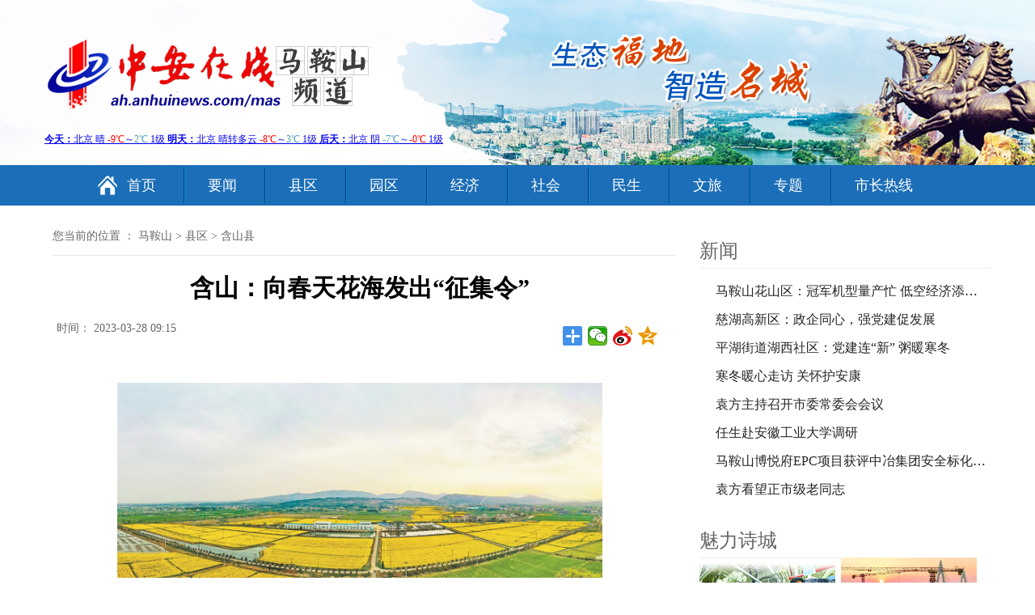

--- FILE ---
content_type: text/html
request_url: http://ah.anhuinews.com/mas/xq/hsx/202303/t20230328_6757866.html
body_size: 7764
content:
<!DOCTYPE html PUBLIC "-//W3C//DTD XHTML 1.0 Transitional//EN" "http://www.w3.org/TR/xhtml1/DTD/xhtml1-transitional.dtd">
<!-- saved from url=(0058)http://mas.anhuinews.com/system/2020/02/10/008338161.shtml -->
<html xmlns="http://www.w3.org/1999/xhtml">

<head>
    <meta http-equiv="Content-Type" content="text/html; charset=utf-8">


    <title>含山：向春天花海发出“征集令”|中安在线马鞍山频道|马鞍山新闻|含山县</title>
    <meta name="keywords" content=",马鞍山新闻">
    <link rel="stylesheet" type="text/css" href="http://ah.anhuinews.com/mas/material/css/index.css" />
    <link rel="stylesheet" type="text/css" href="http://ah.anhuinews.com/mas/material/css/new_file.css" />
    <script src="../../../../images/hm.js" /></script>
    <script type="text/javascript" src="../../../../images/tj.js" /></script>
    <script src="../../../../images/share.js" /></script>
    <link rel="stylesheet" href="../../../../images/share_style1_24.css" />
        <style>
    .fl{
        float:left!important;
    }
    .fr{
        float:right!important;
    }
    </style>

    
</head>

<body>

<!--头部开始-->

<!DOCTYPE html>
<!-- saved from url=(0025)http://mas.anhuinews.com/ -->
<html lang="zh-CN" class="gte">

<head>
    <meta http-equiv="Content-Type" content="text/html; charset=utf-8">
<link rel="stylesheet" href="http://ah.anhuinews.com/mas/material/css/index.css" />

    <title>中安在线--马鞍山频道</title>
    <meta name="keywords" content="">
    <meta name="description" content="">
    


    <style>

    </style>
</head>


<!--[if (gte IE 7)|!(IE)]><!-->
<!--<![endif]-->


<body>
    <center>
        <script src="http://ah.anhuinews.com/mas/material/js/dfpd.js"></script>
    </center>

    <!--头部开始-->
    <div class="header">
        <div class="g-in">
            <a class="logo db" href=""></a>
            <iframe name="weather_inc" src="http://i.tianqi.com/index.php?c=code&amp;id=11" width="500" height="26" frameborder="0" marginwidth="0" marginheight="0" scrolling="no"></iframe>

            <!-- <iframe name="weather_inc" src="index.html" width="500" height="26" frameborder="0" marginwidth="0" marginheight="0" scrolling="no"></iframe> -->
        </div>
    </div>

    <!--顶部导航开始-->
    <div class="nav">
        <div class="g-in fz0">
            <div class="nav_cont lh44 tac">
                <a href="http://ah.anhuinews.com/mas/" class="home" target="_blank">首页</a>
                <a href="http://ah.anhuinews.com/mas/yw/" target="_blank">要闻</a>
                <a href="http://ah.anhuinews.com/mas/xq/" target="_blank">县区</a>
                <a href="http://ah.anhuinews.com/mas/yq/" target="_blank">园区</a>
                <a href="http://ah.anhuinews.com/mas/jj/" target="_blank">经济</a>
                <a href="http://ah.anhuinews.com/mas/sh/" target="_blank">社会</a>
                <a href="http://ah.anhuinews.com/mas/ms/" target="_blank">民生</a>
                <a href="http://ah.anhuinews.com/mas/wl/" target="_blank">文旅</a>
                <a href="http://ah.anhuinews.com/mas/zt/" target="_blank">专题</a>
                <a href="http://ah.anhuinews.com/mas/szrx/" target="_blank">市长热线</a>
            </div>

        </div>
    </div>

</body>
</html>
<table width="1170" border="0" align="center" cellpadding="0" cellspacing="0" class="mt20 auto">

    <tbody>
    <tr>
        <td valign="top">
            <div class="ty_section1 cola">
                <div class="position">您当前的位置 ：
                    <a href="../../../" title="马鞍山" class="CurrChnlCls">马鞍山</a>&nbsp;&gt;&nbsp;<a href="../../" title="县区" class="CurrChnlCls">县区</a>&nbsp;&gt;&nbsp;<a href="../" title="含山县" class="CurrChnlCls">含山县</a>
                </div>
                <h2></h2>
                <h1 id="c_title">
                    含山：向春天花海发出“征集令”
                </h1>
                <h1 id="c_hometitle">
                    
                </h1>

                <script>
                    window.onload=function(){
                        var oHomeTitle = document.getElementById('c_hometitle')
                        var oTitle = document.getElementById('c_title')
                        var oHtml = ""
                        // if(oHtml.length > 0){
                        //    document.getElementsByClassName('ty_section1')[0].removeChild(oTitle)

                        //}else{
                          //  document.getElementsByClassName('ty_section1')[0].removeChild(oHomeTitle)
                        //}
                    }


                </script>
                <h2></h2>
                <div class="time">
                    <div class="fl">时间：
                        2023-03-28 09:15
                    </div>
                    <div class="fr share">
                        <div class="bdsharebuttonbox bdshare-button-style1-24" data-bd-bind="1581321922129">
                            <a href="#" class="bds_more" data-cmd="more"></a>
                            <a href="#" class="bds_weixin" data-cmd="weixin" title="分享到微信"></a>
                            <a href="#" class="bds_tsina" data-cmd="tsina" title="分享到新浪微博"></a>
                            <a href="#" class="bds_qzone" data-cmd="qzone" title="分享到QQ空间"></a>
                        </div>
                        <script>
                            window._bd_share_config = {
                                "common": {
                                    "bdSnsKey": {},
                                    "bdText": "",
                                    "bdMini": "1",
                                    "bdMiniList": ["qzone", "douban", "sqq", "fx", "youdao", "fbook", "twi", "copy", "print"],
                                    "bdPic": "",
                                    "bdStyle": "1",
                                    "bdSize": "24"
                                },
                                "share": {},
                                "image": {
                                    "viewList": ["weixin", "tsina", "qzone"],
                                    "viewText": "分享到：",
                                    "viewSize": "24"
                                }
                            };
                            with(document) 0[(getElementsByTagName('head')[0] || body).appendChild(createElement('script')).src = 'http://bdimg.share.baidu.com/static/api/js/share.js?v=89860593.js?cdnversion=' + ~(-new Date() / 36e5)];
                        </script>
                    </div>
                </div>
                <div class="remark"><i>摘要</i></div>
                
                    <div class="info">
                        
                            <div align="center" style="text-align: left;"><p style="text-align:center"><img src="./W020230328333012356561.jpg" style="margin: 0px; padding: 0px; border: none; cursor: pointer; width: 600px; max-width: 800px; height: 241.499px;" width="600px" height="241.49943203332072px" OLDSRC="W020230328333012356561.jpg" /></p></div><div id="ozoom" style="text-align: left;"><p style="text-align: left;">　　“这片紫云英花太美了，正好有游客在赏花，我赶紧抓拍了两张。”3月26日，在凌家滩国家考古遗址公园里，含山县摄影爱好者张道平为拍到一张好照片高兴地给同伴展示。<br/></p><p style="text-align: left;">　　当日，含山县委宣传部、县委网信办、县文旅投公司组织该县摄影爱好者，围绕“寻找含山·花海秘境”主题，分南北两组，前往含山多处开展摄影采风活动。</p><p style="text-align: left;">　　阳春三月芳菲尽，最美人间四月天。3月21日，“含山好赞（zán）”全民摄影（短视频）大赛（第三季）发出“寻找含山·花海秘境”摄影征集令，全网征集含山花海之美。同时，大赛主办方精心梳理出含山县8个镇共17处赏花地点，制作成“含山赏花地图”和推荐点短视频，带着网友“云游”含山花海。</p><p style="text-align: left;">　　据悉，“含山好赞（zán）”全民摄影（短视频）大赛已连续举办三年，面向全社会各界人士公开征集以“含山好赞（zán）”为主题的照片、短视频，充分展现含山独特优美的生态环境、精彩纷呈的文化氛围、和谐良好的社会风尚和别具一格的自然风光。目前，“含山好赞（zán）”已经成为宣传含山、展示含山的“网红IP”，在县内外摄影爱好者的积极参与下，诞生了许多宣传含山的优秀作品。</p><p style="text-align: left;">　　张道平是一位拥有40年摄影生涯的老师，也是“含山好赞（zán）”大赛的忠实“粉丝”，除了日常坚持投稿外，也踊跃参加了摄影采风活动。他感慨地说：“通过‘含山好赞（zán）’这个平台，我认识了很多素未谋面的好朋友。‘含山好赞（zán）’不仅给了我们展示摄影作品的机会，更重要的是宣传了含山的美丽和精彩。”</p><p style="text-align: left;">　　图为航拍含山县环峰镇小河村油菜花海。</p></div>
                        
                        
                    </div>
                
                
                <div class="source">来源：
                    马鞍山日报
                    &nbsp;&nbsp; 作者：
                    通讯员 李佑胜
                    <span style="float:right;margin-right:150px;">编辑：杨雪</span></div>
                <div class="xgxw">
                    <div class="xgxw_tit">相关新闻</div>
                    <div class="xgxw_con clearfix">
                        <style>
                            .xgxw_con ul{
                                width: 750px;
                                margin-top: 5px;
                            }
                            .xgxw_con ul li{
                                width: 735px;
                                background: url(http://ah.anhuinews.com/hf/material/images/dian.jpg) 0px 15px no-repeat;
                                padding-left: 15px;
                                overflow: hidden;
                                position: relative;
                                text-align: left;
                            }
                            .xgxw_con ul li a{
                                font-size: 16px;
                                line-height: 35px;
                                color: #242424;
                                text-decoration: none;
                                display: block;
                                width: 500px;
                            }
                            .xgxw_con ul li span{
                                position: absolute;
                                top: 0px;
                                right: 0px;
                                color: #7f8180;
                                font-size: 14px;
                                line-height: 35px;
                            }
                        </style>

                        
                    </div>
                </div>
            </div>
        </td>
        <td width="30" valign="top">&nbsp;</td>
        <td width="350" valign="top">
            <style type="text/css">
                .mt30 {
                    margin-top: 20px;
                }

                .redian {
                    width: 350px;
                }

                .redian img {
                    height: 150px;
                    width: 350px;
                }

                .redian a p {
                    margin-bottom: 11px;
                    width: 100%;
                    text-align: center;
                    font-size: 16px;
                    line-height: 47px;
                    height: 40px;
                }
            </style>


            <table width="350" border="0" cellpadding="0" cellspacing="0" class="mt30">
    <tbody>
    <tr>
        <td width="50" class="lanmu" style="border-bottom:1px solid #ededed;">
            <div align="left"><a href="http://ah.anhuinews.com/mas/yw/">新闻</a></div>
        </td>
    </tr>
    <tr>
        <td valign="top">
            <!-- 碎片 -->

            <ul class="news">
                <ul>
                    
                        <li>
                            <a href="http://ah.anhuinews.com/mas/xq/hsq/202601/t20260123_9054351.html" target="_blank">
                                马鞍山花山区：冠军机型量产忙 低空经济添动能
                            </a>
                        </li>
                    
                        <li>
                            <a href="http://ah.anhuinews.com/mas/yq/202601/t20260123_9054353.html" target="_blank">
                                慈湖高新区：政企同心，强党建促发展
                            </a>
                        </li>
                    
                        <li>
                            <a href="http://ah.anhuinews.com/mas/xq/ysq/202601/t20260123_9054369.html" target="_blank">
                                平湖街道湖西社区：党建连“新” 粥暖寒冬
                            </a>
                        </li>
                    
                        <li>
                            <a href="http://ah.anhuinews.com/mas/yq/202601/t20260123_9054371.html" target="_blank">
                                寒冬暖心走访 关怀护安康
                            </a>
                        </li>
                    
                        <li>
                            <a href="http://ah.anhuinews.com/mas/sjbdj/202601/t20260123_9053206.html" target="_blank">
                                袁方主持召开市委常委会会议
                            </a>
                        </li>
                    
                        <li>
                            <a href="http://ah.anhuinews.com/mas/szbdj/202601/t20260123_9053316.html" target="_blank">
                                任生赴安徽工业大学调研
                            </a>
                        </li>
                    
                        <li>
                            <a href="http://ah.anhuinews.com/mas/sh/sqy/202601/t20260122_9052174.html" target="_blank">
                                马鞍山博悦府EPC项目获评中冶集团安全标化工地
                            </a>
                        </li>
                    
                        <li>
                            <a href="http://ah.anhuinews.com/mas/sjbdj/202601/t20260122_9051178.html" target="_blank">
                                袁方看望正市级老同志
                            </a>
                        </li>
                    
                </ul>
            </ul>


        </td>
    </tr>
    </tbody>
</table>
<table width="350" border="0" cellpadding="0" cellspacing="0" class="mt30">
    <tbody>
    <tr>
        <td valign="top" class="lanmu" style="border-bottom:1px solid #ededed;">
            <div align="left"><a href="http://ah.anhuinews.com/mas/mlsc/">魅力诗城</a></div>
        </td>
        <td valign="top">&nbsp;</td>
    </tr>


    <div id = "widget9630" style="" class="index_show">
    <li style="float: left; width: 1170px;">

        
            

                <div class="left ml_left">
                    <a href="http://ah.anhuinews.com/mas/jj/202601/t20260120_9046638.html" target="_blank">

                        <img src="/40396/202002/W020260120446603630989.png" alt="" />
                    </a>
                    <p class="news_text">
                        <a href="http://ah.anhuinews.com/mas/jj/202601/t20260120_9046638.html" target="_blank">
                            智驱未来 绿绘新篇
                        </a>


                    </p>

                </div>

            

            <div class="right ml_right">
                
                    <div class="news_item news_item1 left">
                        <a href="http://ah.anhuinews.com/mas/jj/202601/t20260115_9036665.html" target="_blank">

                            <img src="/40396/202002/W020260115368853271277.png" alt="" />
                        </a>
                        <p class="news_text">
                            <a href="http://ah.anhuinews.com/mas/jj/202601/t20260115_9036665.html" target="_blank">
                                巢马城际铁路建设正酣
                            </a>


                        </p>


                    </div>
                
                
                    <div class="news_item news_item2 right" style="margin-right:0px;">
                        <a href="http://ah.anhuinews.com/mas/jj/202601/t20260112_9029925.html" target="_blank">

                            <img src="/40396/202002/W020260112392184230284.png" alt="" />
                        </a>
                        <p class="news_text">
                            <a href="http://ah.anhuinews.com/mas/jj/202601/t20260112_9029925.html" target="_blank">
                                跑出生产“加速度” 夺取“开门红”
                            </a>


                        </p>
                    </div>
                
                
                    <div class="news_item news_item3 left">
                        <a href="http://ah.anhuinews.com/mas/jj/202601/t20260107_9020772.html" target="_blank">

                            <img src="/40396/202002/W020260107381339371760.png" alt="" />
                        </a>
                        <p class="news_text">
                            <a href="http://ah.anhuinews.com/mas/jj/202601/t20260107_9020772.html" target="_blank">
                                企业生产忙
                            </a>


                        </p>
                    </div>
                
                
                    <div class="news_item news_item4 right" style="margin-right:0px;">
                        <a href="http://ah.anhuinews.com/mas/ms/202601/t20260106_9018656.html" target="_blank">

                            <img src="/40396/202002/W020260106415844898427.png" alt="" />
                        </a>
                        <p class="news_text">
                            <a href="http://ah.anhuinews.com/mas/ms/202601/t20260106_9018656.html" target="_blank">
                                60万株蝴蝶兰抢鲜上市
                            </a>


                        </p>
                    </div>
                
            </div>


        
    </li>
</div>


<div id = "widget9630" style="" class="index_notshow">
    
        <tr>
            
                <td width="168px" valign="top">
                    <ul class="yingxiang_right_cont">
                        <li>
                            <a href="http://ah.anhuinews.com/mas/jj/202601/t20260120_9046638.html" target="_blank">
                                <dl class="p-re">
                                    <dt><img src="/40396/202002/W020260120446603630989.png" /></dt>
                                    <dd class="fz14 lh26 wp100 tac ell cw p-ab">
                                        智驱未来 绿绘新篇
                                    </dd>
                                </dl>
                            </a>
                        </li>
                    </ul>
                </td>
            
                <td width="168px" valign="top">
                    <ul class="yingxiang_right_cont">
                        <li>
                            <a href="http://ah.anhuinews.com/mas/jj/202601/t20260115_9036665.html" target="_blank">
                                <dl class="p-re">
                                    <dt><img src="/40396/202002/W020260115368853271277.png" /></dt>
                                    <dd class="fz14 lh26 wp100 tac ell cw p-ab">
                                        巢马城际铁路建设正酣
                                    </dd>
                                </dl>
                            </a>
                        </li>
                    </ul>
                </td>
            




        </tr>
        <tr>
            <td valign="top">&nbsp;</td>
            <td height="10" valign="top">&nbsp;</td>
        </tr>
        <tr>
            
                <td width="168px" valign="top">
                    <ul class="yingxiang_right_cont">
                        <li>
                            <a href="http://ah.anhuinews.com/mas/jj/202601/t20260112_9029925.html" target="_blank">
                                <dl class="p-re">
                                    <dt><img src="/40396/202002/W020260112392184230284.png" /></dt>
                                    <dd class="fz14 lh26 wp100 tac ell cw p-ab">
                                        跑出生产“加速度” 夺取“开门红”
                                    </dd>
                                </dl>
                            </a>
                        </li>
                    </ul>
                </td>
            
                <td width="168px" valign="top">
                    <ul class="yingxiang_right_cont">
                        <li>
                            <a href="http://ah.anhuinews.com/mas/jj/202601/t20260107_9020772.html" target="_blank">
                                <dl class="p-re">
                                    <dt><img src="/40396/202002/W020260107381339371760.png" /></dt>
                                    <dd class="fz14 lh26 wp100 tac ell cw p-ab">
                                        企业生产忙
                                    </dd>
                                </dl>
                            </a>
                        </li>
                    </ul>
                </td>
            

        </tr>
    
</div><!--碎片化管理:马鞍山首页_魅力诗城合集轮播碎片_1581475083757-->
<style>
    .index_show{
        display: none;
    }
</style>
    </tbody>
</table>
            <!--enorth cms page [ enorth parse_date="2020/02/11 00:49:00.000", cost="207", server=":=$encp$=:a1e15fc8ef6237dc056d1d17b89509da98c68325cd429999", error_count="0"]-->
        </td>
    </tr>
    </tbody>
</table>

<!--footer开始-->
<!DOCTYPE html>
<html lang="en">

<head>
    <meta charset="UTF-8">
    <meta name="viewport" content="width=device-width, initial-scale=1.0">
    <title>中安在线--马鞍山</title>
    <link rel="stylesheet" href="http://ah.anhuinews.com/mas/material/css/index.css" />
</head>

<body>
    <!--footer开始-->
    <div class="footer clearfix">
        <div class="foot_bar clearfix">
            <div class="foot g-in"><span>地方分站:</span>
 <a href="http://ah.anhuinews.com/cz/" target="_blank ">池州</a>
            　<a href="http://ah.anhuinews.com/bozhou/" target="_blank">亳州</a>
                <a href="http://ah.anhuinews.com/aq/" target="_blank">安庆</a>
                <a href="http://ah.anhuinews.com/hf/" target="_blank">合肥</a>
                <a href="http://ah.anhuinews.com/tl/" target="_blank">铜陵</a>
                <a href="http://ah.anhuinews.com/la/" target="_blank">六安</a>
                <a href="http://ah.anhuinews.com/wh/" target="_blank">芜湖</a>
                <a href="http://ah.anhuinews.com/bb/" target="_blank">蚌埠</a>
                <a href="http://ah.anhuinews.com/hn/" target="_blank">淮南</a>
                <a href="http://ah.anhuinews.com/hb/" target="_blank">淮北</a>
               
                <a href="http://ah.anhuinews.com/chz/" target="_blank">滁州</a>
                <a href="http://ah.anhuinews.com/hs/" target="_blank">黄山</a>
                <a href="http://ah.anhuinews.com/xc/" target="_blank">宣城</a>
                <a href="http://ah.anhuinews.com/fy/" target="_blank">阜阳</a>
                <a href="http://ah.anhuinews.com/sz/" target="_blank">宿州</a>
              
            </div>
        </div>

        <div class="contact g-in clearfix" style="margin-top:38px;">
            <p class="friend left">友情链接</p>
            <div class="qrcode wang left clearfix">
                <ul>
                    <li>

                        <a href="http://www.people.com.cn/">人民网</a>
                    </li>
                    <li>
                        <a href="http://www.xinhuanet.com/">新华网</a>
                    </li>
                    <li>
                        <a href="http://www.anhuinews.com/">中安在线</a>
                    </li>
                    <li>
                        <a href="http://www.ce.cn/">中国经济网</a>
                    </li>
                    <li>
                        <a href="http://www.cctv.com/">央视网</a>
                    </li>
                    <li>
                        <a href="http://www.mas.gov.cn/">马鞍山市人民政府</a>
                    </li>
                    <li>
                        <a href="http://www.wjol.net.cn/">皖江在线</a>
                    </li>
                    <li>
                        <a href="http://mas.wenming.cn/">马鞍山文明网</a>
                    </li>
                    <li>

                        <a href="http://www.masdl.gov.cn/">马鞍山党风廉政网</a>
                    </li>
                </ul>
            </div>
        </div>

        <div class="contact g-in clearfix" style="margin-bottom:0px;">
            <p class="friend left">联系我们</p>
            <div class="qrcode left">
                <img src="http://ah.anhuinews.com/mas/material/images/db_20200211_qrcode.png" width="350" height="100" />
            </div>
            <div class="address left">
                <p>热线电话：18955553668</p>
                <p>联系邮箱：masanhuinews@163.com</p>
            </div>
        </div>
    </div>

</body>

</html>


<div id="NewsArticleID" style="display:none;"></div>
<div id="NewsArticleTitle" style="display:none;">含山：向春天花海发出“征集令”</div>
<div id="NewsEditionNumber" style="display:none;">30599</div>
<div id="NewsEditionName" style="display:none;">含山县99002003000000000</div>
<div id="NewsArticleType" style="display:none;">新闻</div>
<div id="NewsArticleSource" style="display:none;">37725</div>
<div id="NewsArticleAuthor" style="display:none;">通讯员 李佑胜</div>
<div id="ReserveCustomField" style="display:none;">961</div>
<div id="NewsArticlePubDay" style="display:none;">2023-03-28</div>
<div id="NewsArticleAuthorOfDepartment" style="display:none;"></div>
<script>
    var thisurl = window.location.href;
    var docid = thisurl.substring(thisurl.lastIndexOf("_")+1,thisurl.lastIndexOf("."));
    document.getElementById('NewsArticleID').innerHTML=docid;
</script>


<script id="_trs_ta_js" src="//ta.trs.cn/c/js/ta.js?mpid=2955" async="async" defer="defer"></script>
<script>
$(document).ready(function() {
    var _hmt = _hmt || [];
    (function() {
        var hm = document.createElement("script");
        hm.src = "https://hm.baidu.com/hm.js?10fb7db7151360f8141037f96327a98b";
        var s = document.getElementsByTagName("script")[0];
        s.parentNode.insertBefore(hm, s);
    })();
});
</script>
<script src="http://res.wx.qq.com/open/js/jweixin-1.6.0.js"></script>
  <script src="http://qzonestyle.gtimg.cn/qzone/qzact/common/share/share.js"></script>
<style>
    #contentId{
        display: none;
    }
</style>
<script type="text/template" id='contentId'>
　　“这片紫云英花太美了，正好有游客在赏花，我赶紧抓拍了两张。”3月26日，在...</script>

<script>
    $(function(){
       
       
        var oContentVal=""
        var oAbstract='3月21日， “含山好赞（zán）”全民摄影（短视频）大赛（第三季）发出“寻找含山...'
        var oTitle = '含山：向春天花海发出“征集令”'

        var oContent = ""
        
            
                oContent = document.getElementById('contentId').innerHTML.replace(/\n/gm, '')
     
        

        var oTitle = oTitle.replace(/<[^>]+>/g,"");
        if(oAbstract.length>0){
            oContentVal=oAbstract
        }else{
            oContentVal=oContent.replace(/<.*?>/g,"").replace(/[\r\n]/g,"");        
        }
   
        //qq分享

          setShareInfo({
        title:oTitle, // 分享标题
        summary:oContentVal, // 分享内容
        pic:'http://ls.anhuinews.com/material/images/zazxFs2020.jpg', // 分享图片
        url:'./t20230328_6757866.html' // 分享链接
    });
       
        var signUrl = window.location.href.split('#')[0];
        $.ajax({
            url: "http://soso.anhuinews.com/JSAuthorize/getAuthentication",
            method: "post",
            data: {
                signUrl: signUrl
            },
            success: function (data) {
                if (data.status === '1') {
                    wx.config({
                        debug: false,
                        appId: data.info.appid,
                        timestamp: data.info.timestamp,
                        nonceStr: data.info.nonceStr,
                        signature: data.info.signature,
                        jsApiList: ['onMenuShareTimeline','onMenuShareAppMessage','updateAppMessageShareData','updateTimelineShareData']
                    }); 
                    
                    wx.ready(function () {
                        // config信息验证后会执行ready方法，所有接口调用都必须在config接口获得结果之后，config是一个客户端的异步操作，所以如果需要在页面加载时就调用相关接口，则须把相关接口放在ready函数中调用来确保正确执行。对于用户触发时才调用的接口，则可以直接调用，不需要放在ready函数中。
                        // alert("ok");
        
                        wx.updateAppMessageShareData({
                            title: '含山：向春天花海发出“征集令”', // 分享标题
                            desc: oContentVal, // 分享描述
                            link: "http://ah.anhuinews.com/mas/xq/hsx/202303/t20230328_6757866.html", // 分享链接，该链接域名或路径必须与当前页面对应的公众号JS安全域名一致
                            imgUrl: 'http://ls.anhuinews.com/material/images/zazxFs2020.jpg', // 分享图标
                            success: function () {
                                // 设置成功
                            }
                        });

                        wx.updateTimelineShareData({
                            title: '含山：向春天花海发出“征集令”', // 分享标题
                            link: "http://ah.anhuinews.com/mas/xq/hsx/202303/t20230328_6757866.html", // 分享链接，该链接域名或路径必须与当前页面对应的公众号JS安全域名一致
                            imgUrl: 'http://ls.anhuinews.com/material/images/zazxFs2020.jpg', // 分享图标
                            success: function () {
                                // 设置成功
                            }
                        });
                          wx.onMenuShareTimeline({
                            title: '含山：向春天花海发出“征集令”', // 分享标题
                            link: "http://ah.anhuinews.com/mas/xq/hsx/202303/t20230328_6757866.html", // 分享链接，该链接域名或路径必须与当前页面对应的公众号JS安全域名一致
                            imgUrl: 'http://ls.anhuinews.com/material/images/zazxFs2020.jpg', // 分享图标
                            success: function () {
                                // 设置成功
                            }
                        });
                    });
                }
            }
        });

    })
</script>
<div style='display:none' id='isOriginal'>0</div>

</body>

</html>

--- FILE ---
content_type: text/css
request_url: http://ah.anhuinews.com/mas/material/css/index.css
body_size: 3069
content:
* {
    padding: 0px;
    margin: 0px;
}

body,
html {
    width: 100%;
    height: 100%;
    min-width: 1170px;
    font-family: "微软雅黑";
}

a {
    text-decoration: none;
}

ul li {
    list-style: none;
}

img {
    border: none;
}

.clearfix:after {
    content: "";
    display: block;
    clear: both;
}

.left {
    float: left;
}

.right {
    float: right;
}

.g-in {
    width: 1170px;
    margin: 0px auto;
}


/*头部开始*/

.header {
    background: url(../images/tb_20200211_logobg.jpg) no-repeat top center;
    height: 204px;
    overflow: hidden;
    /*background-size: 100% 100%;*/
}

.logo {
    background: url(../images/tb_20200211_logo.png) no-repeat top center;
    width: 406px;
    height: 88px;
    margin-top: 46px;
    display: block;
}

.header iframe {
    margin-top: 25px;
}


/*顶部导航开始*/

.nav {
    background: #1b6eb7;
}

.nav_cont {
    height: 50px;
}

.tac {
    text-align: center;
}

.lh44 {
    line-height: 44px;
}

.nav_cont a.home {
    background: url(../images/nav_20200211_home.png) no-repeat left center;
    padding-left: 36px !important;
    line-height: 50px;
}

.nav_cont a {
    display: inline-block;
    font-size: 18px;
    color: #fff;
    *display: inline;
    *zoom: 1;
    padding: 0 30px;
    background: url(../images/nav_20200211_home_xian.png) no-repeat left center;
    line-height: 50px;
}

.nav_cont a:last-child {
    /*background:none;*/
}


/*栏目开始*/

.lanmu {
    margin-top: 14px;
    margin-bottom: 30px;
}

.infoList li {
    float: left;
    margin-right: 10px;
}

.infoList li a {
    color: #000;
    font-size: 16px;
}

.cen1_bb {
    width: 747px;
}

.lanmu .tempWrap {
    width: 747px !important;
}

.lanmu .l_title {
    margin-left: 21px;
    margin-right: 23px;
}

.lanmu .l_title a {
    color: #f07700;
    font-size: 16px;
    font-weight: bold;
}

#keywords {
    height: 25px;
    border-radius: 6px 0px 0px 6px;
    background: none;
    outline: none;
    border: 1px solid #cececf;
    width: 190px;
    padding-left: 20px;
    color: #a9a9a9;
}

.search_btn {
    float: right;
    width: 40px;
    height: 27px;
    background: url(../images/seach.png) no-repeat;
    cursor: pointer;
    border-radius: 0px 5px 5px 0px;
    outline: none;
}

*/
/*今日头条栏目*/

.toutiao {
    overflow: hidden;
    margin: 5px auto 15px auto;
}

.toutiao_l {
    background: url(../images/sy_20200211_toutiaobg.png) no-repeat left top;
    padding-left: 120px;
    padding-bottom: 15px;
}

.toutiao_l p {
    margin-top: 16px;
}

.toutiao h3 {
    width: 980px;
    text-align: center;
    line-height: 46px;
    height: 46px;
}

.toutiao h3 a {
    color: #bc0000;
    font-size: 36px !important;
}

.ell {
    white-space: nowrap;
    overflow: hidden;
    text-overflow: ellipsis;
}

.toutiao_sub_link {
    margin: 0 3px;
    color: #606060;
    font-size: 16px;
}

.lh32 {
    line-height: 32px;
}


/*要闻开始*/

.main_item>.fl {
    width: 692px;
}

.fl {
    float: right;
}

.main_item>.fr {
    width: 434px;
    border: 1px solid #e5e5e5;
    padding: 0px 13px 15px 13px;
    height: 612px;
}

.fr {
    float: left;
}

.slide {
    width: 692px;
    height: 416px;
    position: relative;
}

.slide .bd img {
    width: 692px;
    height: 416px;
    display: block;
}

.p-re {
    position: relative;
}

.fl .bd ul li {
    float: left;
    overflow: hidden;
}

.main_l_list p {
    padding: 20px 0px 30px 0px;
}

.main_l_list p a {
    color: #000000;
    font-size: 22px;
    font-family: "微软雅黑";
}

.main_l_list p a:after {
    content: "";
    display: inline-block;
    width: 324px;
    height: 3px;
    position: relative;
    top: -2px;
    margin-left: 20px;
    background: -moz-linear-gradient(left, #e2e2e2 0%, #ffffff 100%);
    background: -webkit-linear-gradient(left, #e2e2e2 0%, #ffffff 100%);
    background: -o-linear-gradient(left, #e2e2e2 0%, #ffffff 100%);
    background: -ms-linear-gradient(left, #e2e2e2 0%, #ffffff 100%);
    background: linear-gradient(left, #e2e2e2 0%, #ffffff 100%);
}

.main_item_l .tac {
    margin: 28px 0px 14px 0px;
}

.main_item_l .tac a {
    color: #0a447a;
    font-size: 22px;
    font-family: "微软雅黑";
    font-weight: bold;
}

.main_l_list .fz14 {
    text-indent: 2rem;
}

.main_l_list .fz14 a {
    color: #9c9c9c;
    font-size: 16px;
    font-family: "微软雅黑";
}

.news_list {
    margin-top: 30px;
}

.news_list li {
    white-space: nowrap;
    overflow: hidden;
    text-overflow: ellipsis;
    padding: 10px 0px 16px 0px;
    border-bottom: 1px dashed #eee;
}

.news_list li:last-child {
    border: none;
}

.news_list li a {
    color: #000;
    font-size: 18px;
}

.news_list li a:before,
.banner1 .baodao_cont>ul li a:before {
    content: "";
    width: 5px;
    height: 5px;
    background: #b9d7f0;
    display: inline-block;
    margin-right: 10px;
    position: relative;
    top: -4px;
    margin-left: 5px;
}

.banner1 {
    position: relative;
}

.banner1 .baodao_cont>img {
    float: left;
    margin-right: 8px;
    width: 105px;
}

.banner1 .tid1 {
    position: absolute;
    width: 100%;
    left: 0px;
    bottom: 0px;
    background-color: rgba(0, 0, 0, 0.7);
    padding: 10px 0px;
}

.banner1 .tid1 a {
    color: white;
    font-size: 16px;
    margin-left: 10px;
}

.banner1 .baodao_cont>ul {
    width: 206px;
}

.banner1 .baodao_cont>ul li {
    white-space: nowrap;
    overflow: hidden;
    text-overflow: ellipsis;
    margin: 12px 0px;
    overflow: hidden;
}

.banner1 .baodao_cont>ul li a {
    color: #000;
    font-size: 16px;
}

.banner1 .baodao_cont>a {
    display: block;
    margin: 13px 0px;
    margin-top: 18px;
}

.banner1 .baodao_cont a>img {
    width: 320px;
}


/*习近平嘱托开始*/

.zt_bz {
    margin: 20px auto 28px auto;
}


/*区域开始*/

.title {
    margin: 0 0 36px 0;
    border-left: 4px solid #0D6FC0;
    padding-left: 15px;
    height: 20px;
    line-height: 20px;
    border-image: linear-gradient(to top, #ffc700, #ff6700) 1 10;
    margin-left: 5px;
}

.title a {
    font-size: 22px;
    color: #3b3b3b;
    font-weight: bold;
}

.qy .l_mes_1 {
    width: 732px;
    border-top: 2px solid #a1c2e1;
    padding-top: 8px;
}


/*.qy .m_mes_1 {
    width: 374px;
    margin: 0 27px;
}*/

.qy .l_mes_1 ul li {
    margin-bottom: 30px;
}

.l_mes_1 .left {
    width: 365px;
}

.l_mes_1 .right {
    width: 341px;
}

.l_mes_1>ul>li>p {}

.qy ul li span {
    background: -moz-linear-gradient(bottom, #1a7ebe 0%, #a4d7fe 100%);
    background: -webkit-linear-gradient(bottom, #1a7ebe 0%, #a4d7fe 100%);
    background: -o-linear-gradient(bottom, #1a7ebe 0%, #a4d7fe 100%);
    background: -ms-linear-gradient(bottom, #1a7ebe 0%, #a4d7fe 100%);
    background: linear-gradient(bottom, #1a7ebe 0%, #a4d7fe 100%);
    color: #FFFFFF;
    border-radius: 5px;
    padding: 4px 8px;
    margin-right: 5px;
}

.qy .l_mes_1 ul li>a {
    font-size: 16px;
    color: #000;
}

.qy li span a {
    color: #FFFFFF;
}

.qy .r_mes_1 {
    width: 412px;
    border-top: 2px solid #a1c2e1;
    padding-top: 8px;
}

.qy .r_mes_list ul li {
    white-space: nowrap;
    overflow: hidden;
    text-overflow: ellipsis;
    margin: 0px 0px 14px 0;
}

.qy .r_mes_list ul li a {
    color: #5d5d5d;
    font-size: 16px;
}

.qy .r_mes_list ul li a:before {
    content: "";
    width: 5px;
    height: 5px;
    border-radius: 5px;
    background: #bcccff;
    display: inline-block;
    margin-right: 10px;
    position: relative;
    top: -3px;
    margin-left: 5px;
}


/*特别推荐开始*/

.tj {
    width: 1124px;
    background: #f5f5f5;
    padding: 23px;
    height: 186px;
    position: relative;
}

.tj .l_title {
    width: 30px;
    height: 103px;
    font-weight: bold;
    font-size: 18px;
    line-height: 35px;
    text-align: center;
    padding: 0 5px;
}

.tj.slide_box .bd {
    height: 123px;
    padding-left: 28px;
}

.tj.slide_box li {
    width: 230px;
    margin: 0 17px;
    position: relative;
}

.tj.slide_box li>a {
    display: block;
    height: 103px;
}

.tj.slide_box li>a img {
    height: 103px;
}

.tj.slide_box li p {
    white-space: nowrap;
    overflow: hidden;
    text-overflow: ellipsis;
    padding: 17px 0px 10px 0px;
    border-bottom: 1px solid #cccccc;
    text-align: center;
}

.tj.slide_box li p a {
    color: #333333;
    font-size: 16px;
}

.tj.slide_box li>span {
    margin-top: 6px;
    display: inline-block;
}

.tj.slide_box li>span a {
    color: #cccccc;
}

.slide_box .prev {
    left: 75px;
}

.slide_box .prev,
.slide_box .next {
    background: url(../images/prev.png) no-repeat;
    width: 14px;
    height: 40px;
    position: absolute;
    top: 73px;
}

.slide_box .next {
    background: url(../images/next.png) no-repeat;
    right: 18px;
}


/*信息展示*/

.mes_2 {
    margin-top: 28px;
}

.mes_2 .title {
    margin: 0px 0 21px 5px;
}

.mes_2 .title a {
    color: #124fb3;
}

.disc {
    width: 363px;
}

.disc li {
    white-space: nowrap;
    overflow: hidden;
    text-overflow: ellipsis;
    margin: 15px 0px;
}

.disc li a {
    color: #000;
    font-size: 16px;
}

.disc li a:before {
    content: "";
    width: 5px;
    height: 5px;
    border-radius: 5px;
    background: #bcccff;
    display: inline-block;
    margin-right: 10px;
    position: relative;
    top: -3px;
    margin-left: 5px;
}

.mes_2_item dl {
    position: relative;
    overflow: hidden;
}

.mes_2_item dl dt {
    width: 363px;
    height: 200px;
}

.mes_2_item dl dt img {
    width: 100%;
    height: 100%;
}

.mes_2_item dl dd {
    position: absolute;
    left: 0px;
    bottom: 0px;
    padding: 10px 0px;
    background-color: rgba(0, 0, 0, 0.2);
    width: 100%;
}

.mes_2_item dl dd a {
    color: white;
    margin-left: 16px;
}

.mes_2_item {
    border-top: 2px solid #a1c2e1;
    padding-top: 8px;
}


/*魅力诗城开始*/

.mes_2_slide {
    margin-top: 36px;
    position: relative;
}

.ml_left {
    width: 583px;
    height: 359px;
    position: relative;
}

.ml_right {
    width: 572px;
    height: 359px;
    position: relative;
}

.ml_left img {
    width: 100%;
    height: 100%;
    display: block;
}

.ml_right img {
    display: block;
    width: 100%;
    height: 100%;
}

.news_text {
    position: absolute;
    bottom: 0px;
    width: 100%;
    padding: 6px 0px;
    text-align: center;
    background-color: rgba(0, 0, 0, 0.5);
    z-index: 111;
}

.news_item {
    width: 280px;
    height: 173px;
    float: left;
    margin-right: 12px;
    margin-bottom: 12px;
    position: relative;
}

.news_item a {
    color: white;
}

.ml_left p a {
    color: white;
}

#shanshui {
    border-top: 2px solid #a1c2e1;
    padding-top: 8px;
}

.ml .prev,
.ml .next {
    background: url(../images/prev_1.png) no-repeat;
    width: 43px;
    height: 98px;
    position: absolute;
    z-index: 111;
    /*margin-top:-49px;*/
    top: 70%;
}

.ml .next {
    background: url(../images/next_1.png) no-repeat;
    right: 0px;
}


/*footer开始*/

.footer {
    margin-top: 50px;
    background: #E9F2FA;
    padding-bottom: 20px;
}

.foot_bar {
    height: 40px;
    line-height: 40px;
    color: #fff;
    background: #0D6FC0;
}

.foot {
    position: relative;
}

.foot span {
    font-size: 18px
}

.foot a {
    color: #fff;
    font-size: 16px;
    padding: 0 9px;
}

.friend {
    border-radius: 50%;
    border: 1px solid #0D6FC0;
    font-size: 20px;
    line-height: 24px;
    width: 40px;
    padding: 0 24px;
    color: #0D6FC0;
    height: 66px;
    padding-top: 22px;
    margin-right: 20px;
}

.friend_link a {
    font-size: 14px;
    line-height: 20px;
    color: #0D6FC0;
    padding: 0 9px;
}

.friend_link span a {
    font-size: 14px;
    line-height: 36px;
    color: #0D6FC0;
    padding: 0px 8px;
}

.friend_link {
    margin-top: 10px;
    width: 1042px;
    float: right;
}

.footer_cont {
    overflow: hidden;
    margin: 30px auto 18px;
}

.address {
    font-size: 16px;
    line-height: 36px;
    margin-left: 20px;
    color: #0D6FC0;
    border-left: 2px solid #0D6FC0;
    padding-left: 15px;
}

.contact {
    margin: 23px auto;
}

.wang {
    width: 1060px;
}

.wang ul li {
    float: left;
}

.wang ul li a {
    padding: 5px 14px;
    display: inline-block;
    color: #0D6FC0;
}

.gte>.main_item_l .tac {
    30px 0px 16px 0px
}

.gte .search_btn {
    position: relative;
    top: -2px;
    height: 29px;
}

.slide .bd li a {
    display: block;
}

.slide .bd li dd {
    bottom: 0;
    background: rgba(0, 0, 0, 0.6);
    *background: #333;
}

.slide .hd {
    position: absolute;
    right: 0;
    overflow: hidden;
    bottom: 13px;
    font-size: 0
}

.slide .hd li {
    float: left;
    width: 10px;
    height: 10px;
    border-radius: 50%;
    background: #e5e5e5;
    margin: 0 5px;
}

.slide .hd li.on {
    background: #B51F16;
}

.slide .prev,
.slide .next {
    position: absolute;
    width: 40px;
    height: 70px;
    opacity: 0.6;
    filter: alpha(opacity=60);
    /*This works in IE 8 & 9 too*/
    -ms-filter: "progid:DXImageTransform.Microsoft.Alpha(Opacity=60)";
    /*IE4-IE9*/
    filter: progid: DXImageTransform.Microsoft.Alpha(Opacity=60);
}

.slide .prev {
    background: #e8e8e6 url(../images/hdprev.png) no-repeat center center;
    left: 0;
    top: 50%;
    margin-top: -35px;
}

.slide .next {
    background: #ECECEC url(../images/hdnext.png) no-repeat center center;
    right: 0;
    top: 50%;
    margin-top: -35px;
}

.slide .prev:hover,
.slide .next:hover {
    opacity: 0.8;
    filter: alpha(opacity=80);
    /*This works in IE 8 & 9 too*/
    -ms-filter: "progid:DXImageTransform.Microsoft.Alpha(Opacity=80)";
    /*IE4-IE9*/
    filter: progid: DXImageTransform.Microsoft.Alpha(Opacity=80);
}

--- FILE ---
content_type: text/css
request_url: http://ah.anhuinews.com/mas/material/css/new_file.css
body_size: 5661
content:
html,
body,
h1,
h2,
h3,
h4,
h5,
h6,
div,
dl,
dt,
dd,
ul,
ol,
li,
p,
blockquote,
pre,
hr,
figure,
table,
caption,
th,
td,
form,
fieldset,
legend,
input,
button,
textarea,
menu {
	margin: 0;
	padding: 0;
}

header,
footer,
section,
article,
aside,
nav,
hgroup,
address,
figure,
figcaption,
menu,
details {
	display: block;
}

input {
	border: none;
}

table {
	border-collapse: collapse;
	border-spacing: 0;
}

caption,
th {
	text-align: left;
	font-weight: normal;
}

html,
body,
fieldset,
img,
iframe,
abbr {
	border: 0;
}

i,
cite,
em,
var,
address,
dfn {
	font-style: normal;
}

[hidefocus],
summary {
	outline: 0;
}

li {
	list-style: none;
}

h1,
h2,
h3,
h4,
h5,
h6,
small {
	font-size: 100%;
}

sup,
sub {
	font-size: 83%;
}

pre,
code,
kbd,
samp {
	font-family: inherit;
}

q:before,
q:after {
	content: none;
}

textarea {
	overflow: auto;
	resize: none;
}

label,
summary {
	cursor: default;
}

a,
button,
input {
	cursor: pointer;
}

h1,
h2,
h3,
h4,
h5,
h6,
em,
strong,
b {
	font-weight: bold;
}

del,
ins,
u,
s,
a,
a:hover {
	text-decoration: none;
}


body {
	background: #fff;
}

a {
	color: #333;
}


/* ---------------------single CSS----------------------- */

.g-in:after {
	content: "\20";
	display: block;
	height: 0;
	clear: both;
}


/* display */

.dn {
	display: none;
}

.di {
	display: inline;
}

.db {
	display: block;
}

.dib {
	display: inline-block;
}

.df {
	display: flex;
}

div.dib {
	*display: inline;
	*zoom: 1;
}


/* other block level tag(eg. p, li, h1~h6), using 'inline_any' instead */


/* height */

.h0 {
	height: 0;
}

.h12 {
	height: 12px;
}

.h14 {
	height: 14px;
}

.h16 {
	height: 16px;
}

.h18 {
	height: 18px;
}

.h20 {
	height: 20px;
}

.h22 {
	height: 22px;
}

.h24 {
	height: 24px;
}

.h26 {
	height: 26px;
}

.h28 {
	height: 28px;
}

.h30 {
	height: 30px;
}

.h34 {
	height: 34px;
}

.h36 {
	height: 36px;
}

.h38 {
	height: 38px;
}

.h40 {
	height: 40px;
}

.h50 {
	height: 50px;
}

.hp100 {
	height: 100%;
}


/* width */


/* fixed width value */

.w20 {
	width: 20px;
}

.w50 {
	width: 50px;
}

.w70 {
	width: 70px;
}

.w100 {
	width: 100px;
}

.w120 {
	width: 120px;
}

.w140 {
	width: 140px;
}

.w160 {
	width: 160px;
}

.w180 {
	width: 180px;
}

.w200 {
	width: 200px;
}

.w220 {
	width: 220px;
}

.w250 {
	width: 250px;
}

.w280 {
	width: 280px;
}

.w300 {
	width: 300px;
}

.w320 {
	width: 320px;
}

.w360 {
	width: 360px;
}

.w400 {
	width: 400px;
}

.w460 {
	width: 460px;
}

.w500 {
	width: 500px;
}

.w550 {
	width: 550px;
}

.w600 {
	width: 600px;
}

.w640 {
	width: 640px;
}

.w700 {
	width: 700px;
}


/* percent width value */

.wp10 {
	width: 10%;
}

.wp15 {
	width: 15%;
}

.wp20 {
	width: 20%;
}

.wp25 {
	width: 25%;
}

.wp30 {
	width: 30%;
}

.wp33 {
	width: 33.333333%;
}

.wp40 {
	width: 40%;
}

.wp50 {
	width: 50%;
}

.wp60 {
	width: 60%;
}

.wp66 {
	width: 66.666666%;
}

.wp70 {
	width: 70%;
}

.wp75 {
	width: 75%;
}

.wp80 {
	width: 80%;
}

.wp90 {
	width: 90%;
}

.wp100 {
	width: 100%;
}


/* line-height */

.lh0 {
	line-height: 0;
}

.lh14 {
	line-height: 14px;
}

.lh16 {
	line-height: 16px;
}

.lh18 {
	line-height: 18px;
}

.lh20 {
	line-height: 20px;
}

.lh22 {
	line-height: 22px;
}

.lh24 {
	line-height: 24px;
}

.lh26 {
	line-height: 26px;
}

.lh28 {
	line-height: 28px;
}

.lh30 {
	line-height: 30px;
}

.lh32 {
	line-height: 32px;
}

.lh34 {
	line-height: 34px;
}

.lh36 {
	line-height: 36px;
}

.lh38 {
	line-height: 38px;
}

.lh40 {
	line-height: 40px;
}

.lh44 {
	line-height: 44px;
}

.lh50 {
	line-height: 50px
}


/* margin */

.m0 {
	margin: 0!important;
}

.m5 {
	margin: 5px;
}

.m10 {
	margin: 10px;
}

.m15 {
	margin: 15px;
}

.m20 {
	margin: 20px;
}

.m25 {
	margin: 25px;
}

.m30 {
	margin: 30px;
}

.ml1 {
	margin-left: 1px;
}

.ml2 {
	margin-left: 2px;
}

.ml5 {
	margin-left: 5px;
}

.ml10 {
	margin-left: 10px;
}

.ml15 {
	margin-left: 15px;
}

.ml20 {
	margin-left: 20px;
}

.ml25 {
	margin-left: 25px;
}

.ml30 {
	margin-left: 30px;
}

.ml35 {
	margin-left: 35px;
}

.ml40 {
	margin-left: 40px;
}

.ml45 {
	margin-left: 45px;
}

.ml50 {
	margin-left: 50px;
}

.mr1 {
	margin-right: 1px;
}

.mr2 {
	margin-right: 2px;
}

.mr5 {
	margin-right: 5px;
}

.mr10 {
	margin-right: 10px;
}

.mr15 {
	margin-right: 15px;
}

.mr20 {
	margin-right: 20px;
}

.mr25 {
	margin-right: 25px;
}

.mr30 {
	margin-right: 30px;
}

.mr35 {
	margin-right: 35px;
}

.mr40 {
	margin-right: 40px;
}

.mr45 {
	margin-right: 45px;
}

.mr50 {
	margin-right: 50px;
}

.mt1 {
	margin-top: 1px;
}

.mt2 {
	margin-top: 2px;
}

.mt5 {
	margin-top: 5px;
}

.mt10 {
	margin-top: 10px;
}

.mt15 {
	margin-top: 15px;
}

.mt20 {
	margin-top: 20px;
}

.mt25 {
	margin-top: 25px;
}

.mt30 {
	margin-top: 30px;
}

.mt35 {
	margin-top: 35px;
}

.mt40 {
	margin-top: 40px;
}

.mt45 {
	margin-top: 45px;
}

.mt50 {
	margin-top: 50px;
}

.mb1 {
	margin-bottom: 1px;
}

.mb2 {
	margin-bottom: 2px;
}

.mb5 {
	margin-bottom: 5px;
}

.mb10 {
	margin-bottom: 10px;
}

.mb15 {
	margin-bottom: 15px;
}

.mb20 {
	margin-bottom: 20px;
}

.mb25 {
	margin-bottom: 25px;
}

.mb30 {
	margin-bottom: 30px;
}

.mb35 {
	margin-bottom: 35px;
}

.mb40 {
	margin-bottom: 40px;
}

.mb45 {
	margin-bottom: 45px;
}

.mb50 {
	margin-bottom: 50px;
}


/* margin negative */

.ml-1 {
	margin-left: -1px;
}

.ml-3 {
	margin-left: -3px;
}

.ml-5 {
	margin-left: -5px;
}

.ml-10 {
	margin-left: -10px;
}

.ml-15 {
	margin-left: -15px;
}

.ml-20 {
	margin-left: -20px;
}

.ml-25 {
	margin-left: -25px;
}

.ml-30 {
	margin-left: -30px;
}

.mr-1 {
	margin-right: -1px;
}

.mr-3 {
	margin-right: -3px;
}

.mr-5 {
	margin-right: -5px;
}

.mr-10 {
	margin-right: -10px;
}

.mr-15 {
	margin-right: -15px;
}

.mr-20 {
	margin-right: -20px;
}

.mr-25 {
	margin-right: -25px;
}

.mr-30 {
	margin-right: -30px;
}

.mt-1 {
	margin-top: -1px;
}

.mb-1 {
	margin-bottom: -1px;
}

.mt-3 {
	margin-top: -3px;
}

.mt-5 {
	margin-top: -5px;
}

.mt-10 {
	margin-top: -10px;
}

.mt-15 {
	margin-top: -15px;
}

.mt-20 {
	margin-top: -20px;
}

.mt-25 {
	margin-top: -25px;
}

.mt-30 {
	margin-top: -30px;
}

.mb-3 {
	margin-bottom: -5px;
}

.mb-5 {
	margin-bottom: -5px;
}

.mb-10 {
	margin-bottom: -10px;
}

.mb-15 {
	margin-bottom: -15px;
}

.mb-20 {
	margin-bottom: -20px;
}

.mb-25 {
	margin-bottom: -25px;
}

.mb-30 {
	margin-bottom: -30px;
}


/*margin????????*/

.m0-auto {
	margin: 0 auto
}

.m5-auto {
	margin: 5px auto
}

.m10-auto {
	margin: 10px auto
}

.m15-auto {
	margin: 15px auto
}

.m20-auto {
	margin: 20px auto
}

.m25-auto {
	margin: 25px auto
}

.m30-auto {
	margin: 30px auto
}

.m35-auto {
	margin: 35px auto
}

.m40-auto {
	margin: 40px auto
}

.m45-auto {
	margin: 45px auto
}

.m50-auto {
	margin: 50px auto
}

.m0-5 {
	margin: 0 5px
}

.m0-10 {
	margin: 0 10px
}

.m0-15 {
	margin: 0 15px
}

.m0-20 {
	margin: 0 20px
}

.m0-25 {
	margin: 0 25px
}

.m0-30 {
	margin: 0 30px
}


/* padding */

.p0 {
	padding: 0!important;
}

.p1 {
	padding: 1px;
}

.p2 {
	padding: 2px;
}

.p3 {
	padding: 3px;
}

.p5 {
	padding: 5px
}

.p10 {
	padding: 10px;
}

.p15 {
	padding: 15px;
}

.p20 {
	padding: 20px
}

.pl1 {
	padding-left: 1px;
}

.pl2 {
	padding-left: 2px;
}

.pl5 {
	padding-left: 5px;
}

.pl10 {
	padding-left: 10px;
}

.pl15 {
	padding-left: 15px;
}

.pl20 {
	padding-left: 20px;
}

.pl25 {
	padding-left: 25px;
}

.pl30 {
	padding-left: 30px;
}

.pt1 {
	padding-top: 1px;
}

.pt2 {
	padding-top: 2px;
}

.pt5 {
	padding-top: 5px;
}

.pt10 {
	padding-top: 10px;
}

.pt15 {
	padding-top: 15px;
}

.pt20 {
	padding-top: 20px;
}

.pt25 {
	padding-top: 25px;
}

.pt30 {
	padding-top: 30px;
}

.pr1 {
	padding-right: 1px;
}

.pr2 {
	padding-right: 2px;
}

.pr5 {
	padding-right: 5px;
}

.pr10 {
	padding-right: 10px;
}

.pr15 {
	padding-right: 15px;
}

.pr20 {
	padding-right: 20px;
}

.pr25 {
	padding-right: 25px;
}

.pr30 {
	padding-right: 30px;
}

.pb1 {
	padding-bottom: 1px;
}

.pb2 {
	padding-bottom: 2px;
}

.pb5 {
	padding-bottom: 5px;
}

.pb10 {
	padding-bottom: 10px;
}

.pb15 {
	padding-bottom: 15px;
}

.pb20 {
	padding-bottom: 20px;
}

.pb25 {
	padding-bottom: 25px;
}

.pb30 {
	padding-bottom: 30px;
}

.p0-5 {
	padding: 0 5px
}

.p0-10 {
	padding: 0 10px
}

.p0-15 {
	padding: 0 15px
}

.p0-20 {
	padding: 0 20px
}

.p0-25 {
	padding: 0 25px
}

.p0-30 {
	padding: 0 30px
}


/* border-color name rule: border(b)-position(l/r/t/b/d)-width(null/2)-style(null/sh)-color(first one letter/first two letter) |-> All colors are safe color*/

.bdc {
	border: 1px solid #e5e5e5;
}

.blc {
	border-left: 1px solid #ccc;
}

.brc {
	border-right: 1px solid #ccc;
}

.btc {
	border-top: 1px solid #ccc;
}

.bbc {
	border-bottom: 1px solid #ccc;
}

.bdd {
	border: 1px solid #ddd;
}

.bld {
	border-left: 1px solid #ddd;
}

.brd {
	border-right: 1px solid #ddd;
}

.btd {
	border-top: 1px solid #ddd;
}

.bbd {
	border-bottom: 1px solid #ddd;
}

.bde {
	border: 1px solid #eee;
}

.ble {
	border-left: 1px solid #eee;
}

.bre {
	border-right: 1px solid #eee;
}

.bte {
	border-top: 1px solid #eee;
}

.bbe {
	border-bottom: 1px solid #eee;
}

.bw1 {
	border-width: 1px
}

.bw2 {
	border-width: 2px
}

.bw3 {
	border-width: 3px
}

.bs-s {
	border-style: solid
}

.bs-d {
	border-style: dotted
}

.bs-d {
	border-style: dashed
}

.bc-red {
	border-color: red;
}

.bc-c {
	border-color: #ccc;
}


/* background-color name rule: bg - (key word/Hex color) |-> All colors are safe color */

.bgc_w {
	background-color: #fff;
}

.bgc_fb {
	background-color: #fbfbfb;
}

.bgc_f5 {
	background-color: #f5f5f5;
}

.bgc_f0 {
	background-color: #f0f0f0;
}

.bgc_eb {
	background-color: #ebebeb;
}

.bgc_e0 {
	background-color: #e0e0e0;
}


/* safe color */

.c0 {
	color: #000;
}

.c3 {
	color: #333;
}

.c6 {
	color: #666;
}

.c9 {
	color: #999;
}

.cc {
	color: #ccc;
}

.cw {
	color: #fff;
}


/* font-size */

.fz12 {
	font-size: 12px;
}

.fz13 {
	font-size: 13px;
}

.fz14 {
	font-size: 14px;
}

.fz16 {
	font-size: 16px;
}

.fz18 {
	font-size: 18px;
}

.fz20 {
	font-size: 20px;
}

.fz22 {
	font-size: 22px;
}

.fz24 {
	font-size: 24px;
}

.fz26 {
	font-size: 26px;
}

.fz28 {
	font-size: 28px;
}

.fz30 {
	font-size: 30px;
}


/* font-family */

.ffa {
	font-family: Arial;
}

.ffs {
	font-family: Simsun;
}

.ffm {
	font-family: 'Microsoft Yahei';
}


/* font-style */

.fwn {
	font-weight: normal;
	font-style: normal;
	white-space: normal;
}

.fwb {
	font-weight: bold;
}

.fsi {
	font-style: italic;
}

.fsn {
	font-style: normal;
}


/* text-align */

.tac {
	text-align: center;
}

.tar {
	text-align: right;
}

.tal {
	text-align: left;
}

.taj {
	text-align: justify;
	text-justify: inter-ideograph
}


/* text-decoration */

.tdl {
	text-decoration: underline;
}

.tdn,
.tdn:hover,
.tdn a:hover,
a.tdl:hover {
	text-decoration: none;
}


/* letter-spacing */

.lt-1 {
	letter-spacing: -1px;
}

.lt0 {
	letter-spacing: 0;
}

.lt1 {
	letter-spacing: 1px;
}


/* white-space */

.nowrap {
	white-space: nowrap;
}


/* word-wrap */

.bk {
	word-wrap: break-word;
}


/* vertical-align */

.vm {
	vertical-align: middle;
}

.vtb {
	vertical-align: text-bottom;
}

.vb {
	vertical-align: bottom;
}

.vt {
	vertical-align: top;
}

.v-1 {
	vertical-align: -1px;
}

.v-2 {
	vertical-align: -2px;
}

.v-3 {
	vertical-align: -3px;
}

.v-4 {
	vertical-align: -4px;
}

.v-5 {
	vertical-align: -5px;
}


/* float */

.fl {
	float: left;
}

.fr {
	float: right;
}


/* clear */

.clear {
	clear: both;
}


/* position */

.p-re {
	position: relative;
}

.p-ab {
	position: absolute;
}

.p-fix {
	position: fixed;
}


/*z-index*/

.zx1 {
	z-index: 1;
}

.zx2 {
	z-index: 2;
}


/* cursor */

.cursor_p {
	cursor: pointer;
}

.cursor_d {
	cursor: default;
}


/* overflow */

.ovh {
	overflow: hidden;
}

.ova {
	overflow: auto;
}


/* visibility */

.in_vis {
	visibility: hidden;
}

.vis {
	visibility: visible;
}

.hide {
	display: none
}

.no_bg {
	background: none
}

.no_bd {
	border: none
}


/* opacity */

.opa0 {
	opacity: 0;
	filer: alpha(opacity=0);
}


/* zoom */

.z {
	*zoom: 1;
}

.lst-d {
	list-style-type: disc
}

.lst-n {
	list-style-type: none
}


/* ------------------- multiply CSS ------------------ */


/* ????????????????????????????? */

.auto {
	margin-left: auto;
	margin-right: auto;
}


/* ??????��??????��??��????????��?*/

.clearfix {
	*zoom: 1;
}

.clearfix:after {
	display: table;
	content: '';
	clear: both;
}


/* ??????display:table-cell?????��???��?????��???????????????? */

.cell {
	display: table-cell;
	*display: inline-block;
	width: 2000px;
	*width: auto;
}


/* ????????��???��?????��????????cell??��??????��??????��???��????????��???��???????��?C?????????????��???��??? */

.cell2 {
	overflow: hidden;
	_display: inline-block;
}


/* ?????��???��??????��?C?????????????��???��?????????????��??��?/

.ell {
	text-overflow: ellipsis;
	white-space: nowrap;
	overflow: hidden;
}


/* css3??��???��???????????��???????????? */

.trans {
	-webkit-transition: all .15s;
	transition: all .15s;
}


/* ????��??��???��???????????????????????????????? */

.dib_vm {
	display: inline-block;
	width: 0;
	height: 100%;
	vertical-align: middle;
}


/* ?????��???��????????��???��?????????????- ???????????��???????????��???��???��???CSS????????????????????????????????��??��?????????????? */

.loading {
	background: url() no-repeat center;
}


/* ??????????��?C??????????��?C??????? */

.bd_none {
	border: 0;
	outline: none;
}


/* ??????????????��??????��???��???? */

.abs_out {
	position: absolute;
	left: -999em;
	top: -999em;
}

.abs_clip {
	position: absolute;
	clip: rect(0 0 0 0);
}


/* ??????��???????????????��? */

.disabled {
	outline: 0 none;
	cursor: default!important;
	opacity: .4;
	filer: alpha(opacity=40);
	-ms-pointer-events: none;
	pointer-events: none;
}


/*inline-block???float?????????????��???��?????��?*/

.inline_box {
	font-size: 1em;
	letter-spacing: -.25em;
	font-family: Arial;
}

.inline_two,
.inline_three,
.inline_four,
.inline_five,
.inline_six,
.inline_any {
	display: inline-block;
	*display: inline;
	letter-spacing: 0;
	vertical-align: top;
	*zoom: 1;
}

.float_two,
.float_three,
.float_four,
.float_five,
.float_six {
	float: left;
}

.inline_two,
.float_two {
	width: 50%;
	*width: 49.9%;
}

.inline_three,
.float_three {
	width: 33.33333%;
	*width: 33.3%;
}

.inline_four,
.float_four {
	width: 25%;
	*width: 24.9%;
}

.inline_five,
.float_five {
	width: 20%;
	*width: 19.9%;
}

.inline_six,
.float_six {
	width: 16.66666%;
	*width: 16.6%;
}

.inline_fix {
	display: inline-block;
	width: 100%;
	height: 0;
	overflow: hidden;
}


/*?????��???��???*/

.tid1 {
	text-indent: 1em
}

.tid2 {
	text-indent: 2em
}


/*?????????????*/

.pic_ins_txt {
	text-indent: 100%;
	overflow: hidden;
	white-space: nowrap
}


/*???????????��????????????*/

.all_auto {
	margin: auto;
	left: 0;
	right: 0;
	top: 0;
	bottom: 0;
}

.lr_auto {
	margin: auto;
	left: 0;
	right: 0;
}

.tb_auto {
	margin: auto;
	top: 0;
	bottom: 0;
}


.s_txt {
	height: 26px;
	line-height: 26px;
	text-indent: 1em;
	width: 191px;
}

.s_btn {
	height: 26px;
	line-height: 26px;
	width: 34px;
	background: #e5e5e5 url(../images/search.png) no-repeat center center;
}

.toutiao>.fl {
	width: 820px;
}

.toutiao>.fl h3 {
	line-height: 46px;
	height: 46px;
}

.toutiao>.fr {
	width: 319px;
}

.toutiao_sub_link a {
	margin: 0 3px;
}

.main_item>.fl {
	width: 435px;
	border: 1px solid #e5e5e5;
	padding: 10px 15px;
	height: 562px;
}

.main_item>.fr {
	width: 680px;
}

.main_l_list dd {
	border-bottom: 1px dotted #e5e5e5;
	background: url(../images/disc_03.png) no-repeat left center;
	padding-left: 25px;
}

.main_l_list dl {
	margin-bottom: 10px;
}

.slide {
	width: 680px;
	height: 402px;
	position: relative;
}

.slide .bd img {
	width: 680px;
	height: 402px;
	display: block;
}

.slide .bd li a {
	display: block;
}

.slide .bd li dd {
	bottom: 0;
	background: rgba(0, 0, 0, 0.6);
	*background: #333;
}

.slide .hd {
	position: absolute;
	right: 0;
	overflow: hidden;
	bottom: 13px;
	font-size: 0
}

.slide .hd li {
	float: left;
	width: 10px;
	height: 10px;
	border-radius: 50%;
	background: #e5e5e5;
	margin: 0 5px;
}

.slide .hd li.on {
	background: #B51F16;
}

.baodaotit span a {
	color: #EC1E1E;
}

.baodaotit {
	color: #004276;
}

.baodao_cont {
	width: 315px;
	min-height: 145px;
}

.baodao {
	height: 147px;
	margin-top: 13px;
}

.l_news_tit {
	background: url(../images/ba_bg.png) no-repeat 6px center;
	border-bottom: 2px solid #e5e5e5;
}

.l_news_tit i {
	margin: 0 8px;
}

.main_news>.fl {
	width: 850px;
}

.l_news_list_cont li {
	padding: 15px 0;
	border-bottom: 1px dotted ##e5e5e5;
	overflow: hidden;
}

.type_1 {
	height: 131px;
}

.type_1 .fl {
	width: 242px;
}

.type_1 .fl img {
	width: 242px;
	height: 131px;
}

.type_1 .fr {
	width: 596px;
}

.type_1_list {
	height: 131px;
}

.type_1_list .fl {
	width: 242px;
}

.type_1_list .fl img {
	width: 242px;
	height: 131px;
}

.type_1_list .fr {
	width: 780px;
}

.type_2 .pic_cont img {
	width: 202px;
	height: 129px;
}

.type_2 .pic_cont a {
	float: left;
	margin-right: 10px;
}

.more {
	background: url(../images/xia.png) no-repeat bottom center;
	padding-bottom: 18px;
}

.r_news_cont {
	width: 264px;
	border: 1px solid #e5e5e5;
}

.r_tit {
	color: #004276;
	background: url(../images/bar_icon_03.jpg) no-repeat right 25px;
}

.xianqu li {
	float: left;
	width: 25%;
	text-align: center;
}

.xianqu li:hover a {
	background: #D1040E;
	color: #fff;
}

.sub_list li {
	background: url(../images/disc_03.png) no-repeat left center;
	padding-left: 10px;
}

.zhuanti_list li {
	margin: 10px 0;
}

.yingxiang_cont li {
	float: left;
	margin: 10px;
}

.yingxiang_cont li img {
	width: 370px;
	height: 229px;
}

.yingxiang_right_cont li img {
	width: 168px;
	height: 103px;
}

.yingxiang_cont li dl {
	width: 370px;
	height: 229px;
}

.yingxiang_cont dd {
	bottom: 0;
	background: rgba(0, 0, 0, 0.6);
	*background: #666;
}

.mes_2_slide .next {
	background: url(/images/next_1.png) no-repeat;
	right: 0;
}


/*neiye*/

.subnav {
	border-bottom: 1px dotted #d3d3d3;
	padding-bottom: 5px;
}

.medium a {
	display: inline-block;
	margin: 0px 10px;
	color: #242424;
	font-size: 14px;
	text-decoration: none;
}

.medium a:hover {
	color: #ff9724;
	text-decoration: underline;
}

.area {
	text-align: right;
	color: #898989;
}

.area a {
	display: inline-block;
	margin: 0px 8px;
	color: #242424;
	font-size: 14px;
	text-decoration: none;
}

.area a:hover {
	color: #ff9724;
	text-decoration: underline;
}

.position{margin-left:10px;font-size:14px; color:#666666;border-bottom: 1px solid #e5e5e5;;line-height: 36px;height: 36px;}
.position a{color:#666666; text-decoration:none;}
.position a:hover{color:#666666;text-decoration:underline;}
.list {padding:20px 0;}
.list ul{width:805px;}
.list ul li{width:690px;background:url(http://hf.anhuinews.com/images/dian.jpg) 0px 15px no-repeat; padding-left:15px; overflow:hidden; position:relative;text-align:left;}
.list ul li a{font-size:16px;line-height:40px; color:#242424;  text-decoration:none;display:block;width:500px;}
.list ul li a:hover{color:#f00; text-decoration:underline;}
.list ul li span{position:absolute;top:0px;right:0px; color:#7f8180; font-size:14px;line-height:35px;}
.pager{width:100%;text-align:center; padding:20px 0px;}
.pager a{font-size:14px; color:#350038; padding:5px 10px; text-align:center; background:#ececec;}

.slide .prev,.slide .next{position: absolute;width: 40px;height: 70px;opacity: 0.6; filter:alpha(opacity=60);  
    /*This works in IE 8 & 9 too*/  
    -ms-filter:"progid:DXImageTransform.Microsoft.Alpha(Opacity=60)";  
    /*IE4-IE9*/  
    filter:progid:DXImageTransform.Microsoft.Alpha(Opacity=60);  }
.slide .prev{background: #e8e8e6 url(../images/prev.png) no-repeat center center;left: 0;top: 50%;margin-top: -35px;}
.slide .next{background:#ECECEC url(../images/next.png) no-repeat center center;right: 0;top: 50%;margin-top: -35px;}
.slide .prev:hover,.slide .next:hover{opacity:0.8; filter:alpha(opacity=80);  
    /*This works in IE 8 & 9 too*/  
    -ms-filter:"progid:DXImageTransform.Microsoft.Alpha(Opacity=80)";  
    /*IE4-IE9*/  
    filter:progid:DXImageTransform.Microsoft.Alpha(Opacity=80);  }



.wenhua .list{width:796px}
.wenhua .type_1_list {
    min-height: 134px;
    overflow: hidden;
padding:8px 0
}
.wenhua .type_1_list .fr {
    width: 523px;
}
.toutiao>.fl h3 a span{
    font-size:34px!important
}


.cola .position{margin-left:10px;font-size:14px; color:#666666;border-bottom: 1px solid #e5e5e5;padding-bottom: 5px;}
.cola .position a{color:#666666; text-decoration:none;}
.cola .position a:hover{color:#666666;text-decoration:underline;}
.cola h1{font-size:30px; text-align:center; margin:20px 0px;}
.cola h2{font-size:22px; text-align:center; margin:6px 0px;color: #003366;font-family: "??????";}
.cola .time{width:750px; margin:0px auto; overflow:hidden; color:#666666; font-size:14px;}
.cola .remark{width:720px; margin:20px auto 0px;background:#eeeeee; padding:20px; font-size:14px; line-height:25px;color:#666666; display:none;}
.cola .remark i{background:#ff8c01; padding:0px 5px; display:inline-block; font-size:14px; color:#fff; margin-right:5px;}
.cola .info{ margin:20px auto 0px; padding:20px;font-size:16px;color:#666666;  line-height:33px;}
.info p{ margin-bottom:20px;}
.cola .source{width:720px; margin:50px auto 0px; color:#666666; font-size:14px;}
.cola .source a{color:#666666; font-size:14px; text-decoration:none;}
.cola .source a:hover{text-decoration:underline;}
/*???????*/
  .cola .xgxw{margin-top:30px;width:780px;}
  .cola .xgxw_tit{border-top:2px solid #b51f16; border-bottom:1px solid #d9e7f4;padding-left:20px; font-size:16px; font-weight:bold; color:#b51f16;  line-height:40px;}
  .cola .xgxw_con{padding:10px; overflow:hidden;}
  .cola .xgxw_con ul{float:left;width:50%;}
  .cola .xgxw_con li{background:url(http://hf.anhuinews.com/images/dian.jpg) 0px 15px no-repeat; padding-left:15px; height:33px;line-height:33px; overflow:hidden;}
  .cola .xgxw_con li a{ font-size:16px;color:#242424; text-decoration:none;}
  .cola .xgxw_con a:hover{color:#ff9724; text-decoration:underline;}

/*????????*/
.cola2 .position{margin-left:10px;font-size:14px; color:#666666;border-bottom: 1px solid #e5e5e5;padding-bottom: 5px;}
.cola2 .position a{color:#666666; text-decoration:none;}
.cola2 .position a:hover{color:#666666;text-decoration:underline;}
.cola2 h1{font-size:30px; text-align:center; margin:20px 0px;}
.cola2 h2{font-size:22px; text-align:center; margin:6px 0px;color: #003366;font-family: "??????";}
.cola2 .time{width:750px; margin:0px auto; overflow:hidden; color:#666666; font-size:14px;}
.cola2 .remark{width:990px; margin:20px auto 0px;background:#eeeeee; padding:20px; font-size:14px; line-height:25px;color:#666666; display:none;}
.cola2 .remark i{background:#ff8c01; padding:0px 5px; display:inline-block; font-size:14px; color:#fff; margin-right:5px;}
.cola2 .info{width:720px; margin:20px auto 0px; padding:20px;font-size:16px;color:#666666;  line-height:33px;}
.info p{ margin-bottom:20px;}
.cola2 .source{width:720px; margin:50px auto 0px; color:#666666; font-size:14px;}
.cola2 .source a{color:#666666; font-size:14px; text-decoration:none;}
.cola2 .source a:hover{text-decoration:underline;}
/*????????*/

/*???????*/
.lanmu{text-align:center; padding-bottom:5px;}
.lanmu a{font-size:24px; color:#666666; text-decoration:none;}
.lanmu a:hover{color:#ff9724;text-decoration:underline;} 
/*?????��?*/
.news{padding:10px 5px; width: 350px;}
.news li {
    list-style-type: none;
    background: url(http://hf.anhuinews.com/images/dian.jpg) 0px 15px no-repeat;
    padding-left: 15px;
    line-height: 35px;
    white-space: nowrap;
    overflow: hidden;
    text-overflow: ellipsis;}
.news li a{color:#242424; text-decoration:none; font-size:16px;} 
.news li a:hover{color:#ff9724;text-decoration:underline;} 
/*300*/
.bg300{position:relative;width:300px; margin-top:20px;}
.bg300 i {position: absolute;left:5px;bottom: 0px;z-index: 200;width:30px;}
.bg300 p{width:100%; position:absolute;left:0px; bottom:0px; background:url(/images/tm.png) 0 0 repeat-x; height:30px}
.bg300 span{display:block;width:100%;position: absolute;left: 0px;bottom: 0px;text-align: center;}
.bg300 a{ color:#fff; font-size:14px; line-height:30px; text-decoration:none;z-index:-1;}

--- FILE ---
content_type: text/css
request_url: http://ah.anhuinews.com/images/share_style1_24.css
body_size: 5243
content:
.bdshare-button-style1-24 .bds_qzone {
    background-position: 0 -52px
}

.bdshare-button-style1-24 .bds_tsina {
    background-position: 0 -104px
}

.bdshare-button-style1-24 .bds_renren {
    background-position: 0 -208px
}

.bdshare-button-style1-24 .bds_tqq {
    background-position: 0 -260px
}

.bdshare-button-style1-24 .bds_kaixin001 {
    background-position: 0 -312px
}

.bdshare-button-style1-24 .bds_tqf {
    background-position: 0 -364px
}

.bdshare-button-style1-24 .bds_hi {
    background-position: 0 -416px
}

.bdshare-button-style1-24 .bds_douban {
    background-position: 0 -468px
}

.bdshare-button-style1-24 .bds_tieba {
    background-position: 0 -728px
}

.bdshare-button-style1-24 .bds_hx {
    background-position: 0 -988px
}

.bdshare-button-style1-24 .bds_fx {
    background-position: 0 -1040px
}

.bdshare-button-style1-24 .bds_ty {
    background-position: 0 -1196px
}

.bdshare-button-style1-24 .bds_fbook {
    background-position: 0 -1352px
}

.bdshare-button-style1-24 .bds_twi {
    background-position: 0 -1404px
}

.bdshare-button-style1-24 .bds_linkedin {
    background-position: 0 -1664px
}

.bdshare-button-style1-24 .bds_meilishuo {
    background-position: 0 -1716px
}

.bdshare-button-style1-24 .bds_mogujie {
    background-position: 0 -1768px
}

.bdshare-button-style1-24 .bds_diandian {
    background-position: 0 -1820px
}

.bdshare-button-style1-24 .bds_huaban {
    background-position: 0 -1872px
}

.bdshare-button-style1-24 .bds_duitang {
    background-position: 0 -2028px
}

.bdshare-button-style1-24 .bds_youdao {
    background-position: 0 -2080px
}

.bdshare-button-style1-24 .bds_wealink {
    background-position: 0 -2184px
}

.bdshare-button-style1-24 .bds_copy {
    background-position: 0 -2288px
}

.bdshare-button-style1-24 .bds_mail {
    background-position: 0 -2340px
}

.bdshare-button-style1-24 .bds_print {
    background-position: 0 -2392px
}

.bdshare-button-style1-24 .bds_mshare {
    background-position: 0 -2444px
}

.bdshare-button-style1-24 .bds_sqq {
    background-position: 0 -2652px
}

.bdshare-button-style1-24 .bds_sdo {
    background-position: 0 -2704px
}

.bdshare-button-style1-24 .bds_qingbiji {
    background-position: 0 -2756px
}

.bdshare-button-style1-24 .bds_people {
    background-position: 0 -2808px
}

.bdshare-button-style1-24 .bds_xinhua {
    background-position: 0 -2912px
}

.bdshare-button-style1-24 .bds_yaolan {
    background-position: 0 -2964px
}

.bdshare-button-style1-24 .bds_thx {
    background-position: 0 -2496px
}

.bdshare-button-style1-24 .bds_bdhome {
    background-position: 0 -156px
}

.bdshare-button-style1-24 .bds_bdxc {
    background-position: 0 -2548px
}

.bdshare-button-style1-24 .bds_bdysc {
    background-position: 0 -3068px
}

.bdshare-button-style1-24 .bds_isohu {
    background-position: 0 -3016px
}

.bdshare-button-style1-24 .bds_more {
    background-position: 0 0
}

.bdshare-button-style1-24 .bds_ibaidu {
    background-position: 0 -3120px
}

.bdshare-button-style1-24 .bds_weixin {
    background-position: 0 -1612px
}

.bdshare-button-style1-24 .bds_iguba {
    background-position: 0 -1300px
}

.bdshare-button-style1-24 .bds_h163 {
    background-position: 0 -3168px
}

.bdshare-button-style1-24 .bds_evernotecn {
    background-position: 0 -3211px
}

.bdshare-button-style1-24 {
    zoom: 1
}

.bdshare-button-style1-24:after {
    content: ".";
    visibility: hidden;
    display: block;
    height: 0;
    clear: both
}

.bdshare-button-style1-24 a,
.bdshare-button-style1-24 .bds_more {
    float: left;
    font-size: 18px;
    padding-left: 25px;
    line-height: 24px;
    height: 24px;
    background-image: url(../images/icons_1_24.png?v=37be22f4.png);
    _background-image: url(../images/icons_1_24_debase.png?v=37be22f4.png);
    background-repeat: no-repeat;
    cursor: pointer;
    margin: 6px 6px 6px 0
}

.bdshare-button-style1-24 a:hover {
    color: #333;
    opacity: .8;
    filter: alpha(opacity=80)
}

.bdshare-button-style1-24 .bds_more {
    color: #333;
    float: left
}

.bdshare-button-style1-24 .bds_count {
    color: #333;
    background: url(../images/sc.png?v=a970ff04.png) no-repeat 0 0;
    width: 45px;
    height: 24px;
    padding: 0;
    margin: 6px 0 0;
    text-align: center
}

.bdshare-button-style1-24 .bds_count:hover {
    background-position: -44px 0
}

.bdshare-button-style1-24 .bds_button_image {
    float: left;
    cursor: pointer;
    margin: 6px 6px 0 0;
    height: auto;
    padding: 0
}

.bdshare-button-style1-24 .bdshare_button_count {
    background: url(../images/sc.png?v=a970ff04.png) no-repeat 0 0;
    width: 44px;
    height: 24px;
    line-height: 24px
}

.bdshare-button-style1-24 .bdshare_button_count:hover {
    background-position: -44px 0
}

.bds_tsohu,
.bds_tfh,
.bds_baidu,
.bds_qq,
.bds_msn,
.bds_sohu,
.bds_qy,
.bds_leho,
.bds_ifeng,
.bds_ff,
.bds_tuita,
.bds_ms,
.bds_deli,
.bds_s51,
.bds_t163,
.bds_share189,
.bds_xg,
.bds_s139 {
    display: none
}

--- FILE ---
content_type: application/javascript
request_url: http://ah.anhuinews.com/images/hm.js
body_size: 14004
content:
(function(){var h={},mt={},c={id:"10fb7db7151360f8141037f96327a98b",dm:["anhuinews.com"],js:"tongji.baidu.com/hm-web/js/",etrk:[],cetrk:[],cptrk:[],icon:'',ctrk:true,align:0,nv:-1,vdur:1800000,age:31536000000,rec:0,rp:[],trust:0,vcard:0,qiao:0,lxb:0,kbtrk:0,pt:0,spa:0,aet:'',hca:'5E8E408326961F2D',conv:0,med:0,cvcc:'',cvcf:[],apps:''};var r=void 0,u=!0,v=null,w=!1;mt.cookie={};mt.cookie.set=function(a,b,g){var d;g.Q&&(d=new Date,d.setTime(d.getTime()+g.Q));document.cookie=a+"="+b+(g.domain?"; domain="+g.domain:"")+(g.path?"; path="+g.path:"")+(d?"; expires="+d.toGMTString():"")+(g.Gc?"; secure":"")};mt.cookie.get=function(a){return(a=RegExp("(^| )"+a+"=([^;]*)(;|$)").exec(document.cookie))?a[2]:v};
mt.cookie.dc=function(a,b){try{var g="Hm_ck_"+ +new Date;mt.cookie.set(g,"is-cookie-enabled",{domain:a,path:b,Q:r});var d="is-cookie-enabled"===mt.cookie.get(g)?"1":"0";mt.cookie.set(g,"",{domain:a,path:b,Q:-1});return d}catch(e){return"0"}};mt.lang={};mt.lang.e=function(a,b){return"[object "+b+"]"==={}.toString.call(a)};mt.lang.Ca=function(a){return mt.lang.e(a,"Number")&&isFinite(a)};mt.lang.L=function(a){return mt.lang.e(a,"String")};mt.lang.isArray=function(a){return mt.lang.e(a,"Array")};
mt.lang.g=function(a){return a.replace?a.replace(/'/g,"'0").replace(/\*/g,"'1").replace(/!/g,"'2"):a};mt.lang.trim=function(a){return a.replace(/^\s+|\s+$/g,"")};mt.lang.K=function(a,b){var g=w;if(a==v||!mt.lang.e(a,"Array")||b===r)return g;if(Array.prototype.indexOf)g=-1!==a.indexOf(b);else for(var d=0;d<a.length;d++)if(a[d]===b){g=u;break}return g};mt.url={};mt.url.m=function(a,b){var g=a.match(RegExp("(^|&|\\?|#)("+b+")=([^&#]*)(&|$|#)",""));return g?g[3]:v};
mt.url.Dc=function(a){return(a=a.match(/^(https?:)\/\//))?a[1]:v};mt.url.Hb=function(a){return(a=a.match(/^(https?:\/\/)?([^\/\?#]*)/))?a[2].replace(/.*@/,""):v};mt.url.U=function(a){return(a=mt.url.Hb(a))?a.replace(/:\d+$/,""):a};mt.url.xa=function(a){return(a=a.match(/^(https?:\/\/)?[^\/]*(.*)/))?a[2].replace(/[\?#].*/,"").replace(/^$/,"/"):v};
(function(){var a=mt.lang,b=mt.url;mt.f={};mt.f.Pa=function(a){return document.getElementById(a)};mt.f.va=function(a){if(!a)return v;try{a=String(a);if(0===a.indexOf("!HMCQ!"))return a;if(0===a.indexOf("!HMCC!"))return document.querySelector(a.substring(6,a.length));for(var d=a.split(">"),e=document.body,b=d.length-1;0<=b;b--)if(-1<d[b].indexOf("#")){var f=d[b].split("#")[1];(e=document.getElementById(f))||(e=document.getElementById(decodeURIComponent(f)));d=d.splice(b+1,d.length-(b+1));break}for(a=
0;e&&a<d.length;){var l=String(d[a]).toLowerCase();if(!("html"===l||"body"===l)){var b=0,q=d[a].match(/\[(\d+)\]/i),f=[];if(q)b=q[1]-1,l=l.split("[")[0];else if(1!==e.childNodes.length){for(var t=0,s=0,n=e.childNodes.length;s<n;s++){var x=e.childNodes[s];1===x.nodeType&&x.nodeName.toLowerCase()===l&&t++;if(1<t)return v}if(1!==t)return v}for(t=0;t<e.childNodes.length;t++)1===e.childNodes[t].nodeType&&e.childNodes[t].nodeName.toLowerCase()===l&&f.push(e.childNodes[t]);if(!f[b])return v;e=f[b]}a++}return e}catch(k){return v}};
mt.f.xa=function(a,d){var e=[],b=[];if(!a)return b;for(;a.parentNode!=v;){for(var f=0,l=0,q=a.parentNode.childNodes.length,t=0;t<q;t++){var s=a.parentNode.childNodes[t];if(s.nodeName===a.nodeName&&(f++,s===a&&(l=f),0<l&&1<f))break}if((q=""!==a.id)&&d){e.unshift("#"+encodeURIComponent(a.id));break}else q&&(q="#"+encodeURIComponent(a.id),q=0<e.length?q+">"+e.join(">"):q,b.push(q)),e.unshift(encodeURIComponent(String(a.nodeName).toLowerCase())+(1<f?"["+l+"]":""));a=a.parentNode}b.push(e.join(">"));return b};
mt.f.ea=function(a){return(a=mt.f.xa(a,u))&&a.length?String(a[0]):""};mt.f.Mb=function(a){return mt.f.xa(a,w)};mt.f.Bb=function(a){var d;for(d="A";(a=a.parentNode)&&1==a.nodeType;)if(a.tagName==d)return a;return v};mt.f.Eb=function(a){return 9===a.nodeType?a:a.ownerDocument||a.document};mt.f.Kb=function(a){var d={top:0,left:0};if(!a)return d;var e=mt.f.Eb(a).documentElement;"undefined"!==typeof a.getBoundingClientRect&&(d=a.getBoundingClientRect());return{top:d.top+(window.pageYOffset||e.scrollTop)-
(e.clientTop||0),left:d.left+(window.pageXOffset||e.scrollLeft)-(e.clientLeft||0)}};mt.f.getAttribute=function(a,d){var e=a.getAttribute&&a.getAttribute(d)||v;if(!e&&a.attributes&&a.attributes.length)for(var b=a.attributes,f=b.length,l=0;l<f;l++)b[l].nodeName===d&&(e=b[l].nodeValue);return e};mt.f.T=function(a){var d="document";a.tagName!==r&&(d=a.tagName);return d.toLowerCase()};mt.f.Pb=function(b){var d="";b.textContent?d=a.trim(b.textContent):b.innerText&&(d=a.trim(b.innerText));d&&(d=d.replace(/\s+/g,
" ").substring(0,255));return d};mt.f.S=function(g,d){var e;a.L(g)&&0===String(g).indexOf("!HMCQ!")?(e=String(g),e=b.m(document.location.href,e.substring(6,e.length))):a.L(g)||(e=mt.f.T(g),"input"===e&&d&&("button"===g.type||"submit"===g.type)?e=a.trim(g.value)||"":"input"===e&&!d&&"password"!==g.type?e=a.trim(g.value)||"":"img"===e?(e=mt.f.getAttribute,e=e(g,"alt")||e(g,"title")||e(g,"src")):e="body"===e||"html"===e?["(hm-default-content-for-",e,")"].join(""):mt.f.Pb(g));return String(e||"").substring(0,
255)};(function(){(mt.f.Ya=function(){function a(){if(!a.ga){a.ga=u;for(var d=0,b=m.length;d<b;d++)m[d]()}}function d(){try{document.documentElement.doScroll("left")}catch(b){setTimeout(d,1);return}a()}var b=w,m=[],f;document.addEventListener?f=function(){document.removeEventListener("DOMContentLoaded",f,w);a()}:document.attachEvent&&(f=function(){"complete"===document.readyState&&(document.detachEvent("onreadystatechange",f),a())});(function(){if(!b)if(b=u,"complete"===document.readyState)a.ga=u;
else if(document.addEventListener)document.addEventListener("DOMContentLoaded",f,w),window.addEventListener("load",a,w);else if(document.attachEvent){document.attachEvent("onreadystatechange",f);window.attachEvent("onload",a);var l=w;try{l=window.frameElement==v}catch(q){}document.documentElement.doScroll&&l&&d()}})();return function(d){a.ga?d():m.push(d)}}()).ga=w})();return mt.f})();mt.event={};
mt.event.d=function(a,b,g){a.attachEvent?a.attachEvent("on"+b,function(d){g.call(a,d)}):a.addEventListener&&a.addEventListener(b,g,w)};mt.event.preventDefault=function(a){a.preventDefault?a.preventDefault():a.returnValue=w};
(function(){var a=mt.event;mt.h={};mt.h.Ba=/msie (\d+\.\d+)/i.test(navigator.userAgent);mt.h.Ib=function(){if(document.documentMode)return document.documentMode;var a=/msie (\d+\.\d+)/i.exec(navigator.userAgent);return a?+a[1]||0:0};mt.h.ac=function(){try{return!!navigator.userAgent.match(/safari/i)&&!navigator.userAgent.match(/chrome/i)&&"undefined"!==typeof document.body.style.webkitFilter&&!window.chrome}catch(a){return w}};mt.h.cookieEnabled=navigator.cookieEnabled;mt.h.javaEnabled=navigator.javaEnabled();
mt.h.language=navigator.language||navigator.browserLanguage||navigator.systemLanguage||navigator.userLanguage||"";mt.h.mc=(window.screen.width||0)+"x"+(window.screen.height||0);mt.h.colorDepth=window.screen.colorDepth||0;mt.h.V=function(){var a;a=a||document;return parseInt(window.pageYOffset||a.documentElement.scrollTop||a.body&&a.body.scrollTop||0,10)};mt.h.J=function(){var a=document;return parseInt(window.innerHeight||a.documentElement.clientHeight||a.body&&a.body.clientHeight||0,10)};mt.h.orientation=
0;(function(){function b(){var a=0;window.orientation!==r&&(a=window.orientation);screen&&(screen.orientation&&screen.orientation.angle!==r)&&(a=screen.orientation.angle);mt.h.orientation=a}b();a.d(window,"orientationchange",b)})();return mt.h})();mt.o={};mt.o.parse=function(a){return(new Function("return ("+a+")"))()};
mt.o.stringify=function(){function a(a){/["\\\x00-\x1f]/.test(a)&&(a=a.replace(/["\\\x00-\x1f]/g,function(a){var d=g[a];if(d)return d;d=a.charCodeAt();return"\\u00"+Math.floor(d/16).toString(16)+(d%16).toString(16)}));return'"'+a+'"'}function b(a){return 10>a?"0"+a:a}var g={"\b":"\\b","\t":"\\t","\n":"\\n","\f":"\\f","\r":"\\r",'"':'\\"',"\\":"\\\\"};return function(d){switch(typeof d){case "undefined":return"undefined";case "number":return isFinite(d)?String(d):"null";case "string":return a(d);case "boolean":return String(d);
default:if(d===v)return"null";if(d instanceof Array){var e=["["],g=d.length,f,l,q;for(l=0;l<g;l++)switch(q=d[l],typeof q){case "undefined":case "function":case "unknown":break;default:f&&e.push(","),e.push(mt.o.stringify(q)),f=1}e.push("]");return e.join("")}if(d instanceof Date)return'"'+d.getFullYear()+"-"+b(d.getMonth()+1)+"-"+b(d.getDate())+"T"+b(d.getHours())+":"+b(d.getMinutes())+":"+b(d.getSeconds())+'"';f=["{"];l=mt.o.stringify;for(g in d)if(Object.prototype.hasOwnProperty.call(d,g))switch(q=
d[g],typeof q){case "undefined":case "unknown":case "function":break;default:e&&f.push(","),e=1,f.push(l(g)+":"+l(q))}f.push("}");return f.join("")}}}();mt.localStorage={};mt.localStorage.pa=function(){if(!mt.localStorage.l)try{mt.localStorage.l=document.createElement("input"),mt.localStorage.l.type="hidden",mt.localStorage.l.style.display="none",mt.localStorage.l.addBehavior("#default#userData"),document.getElementsByTagName("head")[0].appendChild(mt.localStorage.l)}catch(a){return w}return u};
mt.localStorage.set=function(a,b,g){var d=new Date;d.setTime(d.getTime()+g||31536E6);try{window.localStorage?(b=d.getTime()+"|"+b,window.localStorage.setItem(a,b)):mt.localStorage.pa()&&(mt.localStorage.l.expires=d.toUTCString(),mt.localStorage.l.load(document.location.hostname),mt.localStorage.l.setAttribute(a,b),mt.localStorage.l.save(document.location.hostname))}catch(e){}};
mt.localStorage.get=function(a){if(window.localStorage){if(a=window.localStorage.getItem(a)){var b=a.indexOf("|"),g=a.substring(0,b)-0;if(g&&g>(new Date).getTime())return a.substring(b+1)}}else if(mt.localStorage.pa())try{return mt.localStorage.l.load(document.location.hostname),mt.localStorage.l.getAttribute(a)}catch(d){}return v};
mt.localStorage.remove=function(a){if(window.localStorage)window.localStorage.removeItem(a);else if(mt.localStorage.pa())try{mt.localStorage.l.load(document.location.hostname),mt.localStorage.l.removeAttribute(a),mt.localStorage.l.save(document.location.hostname)}catch(b){}};mt.sessionStorage={};mt.sessionStorage.set=function(a,b){try{window.sessionStorage&&window.sessionStorage.setItem(a,b)}catch(g){}};
mt.sessionStorage.get=function(a){try{return window.sessionStorage?window.sessionStorage.getItem(a):v}catch(b){return v}};mt.sessionStorage.remove=function(a){try{window.sessionStorage&&window.sessionStorage.removeItem(a)}catch(b){}};mt.bb={};mt.bb.log=function(a,b){var g=new Image,d="mini_tangram_log_"+Math.floor(2147483648*Math.random()).toString(36);window[d]=g;g.onload=function(){g.onload=v;g=window[d]=v;b&&b(a)};g.src=a};mt.Ha={};
mt.Ha.Qb=function(){var a="";if(navigator.plugins&&navigator.mimeTypes.length){var b=navigator.plugins["Shockwave Flash"];b&&b.description&&(a=b.description.replace(/^.*\s+(\S+)\s+\S+$/,"$1"))}else if(window.ActiveXObject)try{if(b=new ActiveXObject("ShockwaveFlash.ShockwaveFlash"))(a=b.GetVariable("$version"))&&(a=a.replace(/^.*\s+(\d+),(\d+).*$/,"$1.$2"))}catch(g){}return a};
mt.Ha.Cc=function(a,b,g,d,e){return'<object classid="clsid:d27cdb6e-ae6d-11cf-96b8-444553540000" id="'+a+'" width="'+g+'" height="'+d+'"><param name="movie" value="'+b+'" /><param name="flashvars" value="'+(e||"")+'" /><param name="allowscriptaccess" value="always" /><embed type="application/x-shockwave-flash" name="'+a+'" width="'+g+'" height="'+d+'" src="'+b+'" flashvars="'+(e||"")+'" allowscriptaccess="always" /></object>'};
(function(){function a(){for(var a=w,g=document.getElementsByTagName("script"),d=g.length,d=100<d?100:d,e=0;e<d;e++){var m=g[e].src;if(m&&0===m.indexOf("https://hm.baidu.com/h")){a=u;break}}return a}return h.Ab=a})();var A=h.Ab;
h.w={Ec:"http://tongji.baidu.com/hm-web/welcome/ico",Ga:"hm.baidu.com/hm.gif",mb:/^(tongji|hmcdn).baidu.com$/,eb:"tongji.baidu.com",Vb:"hmmd",Wb:"hmpl",yc:"utm_medium",Ub:"hmkw",Ac:"utm_term",Sb:"hmci",xc:"utm_content",Xb:"hmsr",zc:"utm_source",Tb:"hmcu",wc:"utm_campaign",M:0,H:Math.round(+new Date/1E3),protocol:"https:"===document.location.protocol?"https:":"http:",ia:A()||"https:"===document.location.protocol?"https:":"http:",Fc:0,tb:6E5,ec:6E5,nc:5E3,ub:5,O:1024,rb:1,Z:2147483647,cb:"hca kb cc cf ci ck cl cm cp cu cw ds vl ep et fl ja ln lo lt rnd si su v cv lv api sn p ct u tt".split(" "),
W:u,Ma:["a","input","button"],Ja:{id:"data-hm-id",ba:"data-hm-class",aa:"data-hm-xpath",content:"data-hm-content",ma:"data-hm-tag",link:"data-hm-link"},La:"data-hm-enabled",Ka:"data-hm-disabled",ic:"https://hmcdn.baidu.com/static/tongji/plugins/",Xa:["UrlChangeTracker"]};(function(){var a={D:{},d:function(a,g){this.D[a]=this.D[a]||[];this.D[a].push(g)},I:function(a,g){this.D[a]=this.D[a]||[];for(var d=this.D[a].length,e=0;e<d;e++)this.D[a][e](g)}};return h.z=a})();
(function(){function a(a,d){var e=document.createElement("script");e.charset="utf-8";b.e(d,"Function")&&(e.readyState?e.onreadystatechange=function(){if("loaded"===e.readyState||"complete"===e.readyState)e.onreadystatechange=v,d()}:e.onload=function(){d()});e.src=a;var m=document.getElementsByTagName("script")[0];m.parentNode.insertBefore(e,m)}var b=mt.lang;return h.load=a})();
(function(){var a=mt.cookie,b=mt.localStorage,g=mt.sessionStorage,d={getData:function(d){try{return a.get(d)||g.get(d)||b.get(d)}catch(m){}},setData:function(e,m,f){try{a.set(e,m,{domain:d.R(),path:d.da(),Q:f}),f?b.set(e,m,f):g.set(e,m)}catch(l){}},lc:function(e){try{a.set(e,"",{domain:d.R(),path:d.da(),Q:-1}),g.remove(e),b.remove(e)}catch(m){}},X:function(a,d){a="."+a.replace(/:\d+/,"");d="."+d.replace(/:\d+/,"");var b=a.indexOf(d);return-1<b&&b+d.length===a.length},ha:function(a,d){a=a.replace(/^https?:\/\//,
"");return 0===a.indexOf(d)},R:function(){for(var a=document.location.hostname,b=0,f=c.dm.length;b<f;b++)if(d.X(a,c.dm[b]))return c.dm[b].replace(/(:\d+)?[/?#].*/,"");return a},da:function(){for(var a=0,b=c.dm.length;a<b;a++){var f=c.dm[a];if(-1<f.indexOf("/")&&d.ha(document.location.href,f))return f.replace(/^[^/]+(\/.*)/,"$1")+"/"}return"/"}};return h.sa=d})();
(function(){var a=mt.lang,b=mt.o,g=h.sa,d={pageview:{},session:{},autoEventTracking:{},customEvent:{},user:{}},e={user:1,session:2,pageview:3,autoEventTracking:3,customEvent:3,others:3},m=["session","user"],f="Hm_up_"+c.id,l={init:function(){l.$b()},$b:function(){try{var e=b.parse(decodeURIComponent(g.getData(f)));a.e(e,"Object")&&(d.user=e)}catch(t){}},A:function(a){var b={};d[a]!==r&&(b=d[a]);a=this.ya();for(var e in b)b.hasOwnProperty(e)&&(a[e]=b[e]);return a},ya:function(){for(var a={},b,e=m.length-
1;0<=e;e--){b=d[m[e]];for(var n in b)b.hasOwnProperty(n)&&(a[n]=b[n])}return a},setProperty:function(e,t,f){var n=d[e];if(a.e(n,"Object")&&a.e(t,"Object")){for(var g in t)if(t.hasOwnProperty(g)){var k=a.g(String(g));if(f||!/^_/.test(k)&&!/_$/.test(k)||/^(_iden|ei_|ec_|ex_|en_|et_|el_)$/.test(k)){var p=t[g];if(p==v)delete n[k];else{if(a.e(p,"Object")||a.e(p,"Array"))p=b.stringify(p);p=a.g(String(p));l.bc(e,k,p)&&(n[k]={value:p,scope:l.Ra(e)})}}}"user"===e&&l.Ea()}},r:function(b){b!==r&&("userId"===
b&&a.e(d.user,"Object")?(delete d.user.uid_,l.Ea()):"user"===b&&a.e(d.user,"Object")?(b=d.user.uid_,d.user=b===r?{}:{uid_:b},l.Ea()):d[b]!==r&&(d[b]={}))},Ea:function(){try{g.setData(f,encodeURIComponent(b.stringify(d.user)),c.age)}catch(a){}},bc:function(a,b,e){var n=u,f=d[a];if(256<encodeURIComponent(String(b)).length||256<encodeURIComponent(String(e)).length)n=w;else{var k=f[b];f[b]={value:e,scope:l.Ra(a)};a=l.N(l.A(a));2048<encodeURIComponent(a).length&&(k!==r?f[b]=k:delete f[b],n=w)}return n},
N:function(a){var d=[],b,e;for(e in a)a.hasOwnProperty(e)&&(b=[e,a[e].value],(1===a[e].scope||2===a[e].scope)&&b.push(a[e].scope),d.push(b.join("*")));return d.join("!")},Ra:function(a){a=e[a];return a!==r?a:e.others}};return h.P=l})();
(function(){var a=mt.f,b=mt.lang,g=mt.o,d=h.z,e=h.P,m=e.N;if(b.isArray(c.cptrk)&&0<c.cptrk.length){var f={Wa:{},na:{},init:function(){for(var a,d=0;d<c.cptrk.length;d++)try{if(a=g.parse(decodeURIComponent(String(c.cptrk[d]))),a.a!==r&&b.e(a.a,"Object")){var e=a.a,s;for(s in e)e.hasOwnProperty(s)&&(f.na[s]=String(e[s]))}}catch(n){}},Va:function(){var d,b,e;for(e in f.na)if(f.na.hasOwnProperty(e)&&f.Wa[e]===r&&(d=f.na[e],d=a.va(d)))b=b===r?{}:b,b[e]=a.S(d,w),f.Wa[e]=u;return b},za:function(){var a=
f.Va();a&&f.qc(a)},Zb:function(){"MutationObserver"in window?(new MutationObserver(f.za)).observe(document.body,{childList:u,subtree:u}):window.setInterval(f.za,15E3)},qc:function(a){if(b.e(a,"Object")){e.setProperty("pageview",a);a=h.c.b.p;var d=h.c.b.ep;h.c.b.et=9;h.c.b.ep="";h.c.b.p=m(e.A("pageview"));h.c.i();h.c.b.p=a;h.c.b.ep=d;e.r("pageview")}}};f.init();d.d("pv-b",function(){var a=f.Va();a&&e.setProperty("pageview",a)});f.Zb();a.Ya(f.za)}})();
(function(){var a=mt.lang,b=mt.f,g={ca:function(a,e){return function(m){var f=m.target||m.srcElement;if(f){var l=f.getAttribute(a.oa);m=m.clientX+":"+m.clientY;if(l&&l===m)f.removeAttribute(a.oa);else if(e&&0<e.length&&(f=b.Mb(f))&&f.length)if(l=f.length,m=f[f.length-1],1E4>l*m.split(">").length)for(m=0;m<l;m++)g.ab(a,f[m]);else g.ab(a,m)}}},ab:function(d,b){for(var g={},f=String(b).split(">").length,l=0;l<f;l++)g[b]="",b=b.substring(0,b.lastIndexOf(">"));d&&(a.e(d,"Object")&&d.Na)&&d.Na(g)},kc:function(a,
b){return function(g){(g.target||g.srcElement).setAttribute(a.oa,g.clientX+":"+g.clientY);a&&a.s&&(b?a.s(b):a.s("#"+encodeURIComponent(this.id),g.type))}}};return h.ua=g})();
(function(){var a=mt.f,b=mt.o,g=mt.event,d=mt.lang,e=h.w,m=h.ua,f=h.P,l=f.N,q={oa:"HM_ce",gb:function(){if(c.cetrk&&c.cetrk.length){g.d(document,"click",m.ca(q,c.cetrk));for(var d=0,e=c.cetrk.length;d<e;d++){var n;try{n=b.parse(decodeURIComponent(String(c.cetrk[d])))}catch(f){n={}}var k=n.p||"";-1===k.indexOf(">")&&(0===k.indexOf("#")&&(k=k.substring(1)),(k=a.Pa(k))&&g.d(k,"click",m.kc(q,n)))}}},Na:function(a){if(c.cetrk&&c.cetrk.length)for(var d=0,e=c.cetrk.length;d<e;d++){var f;try{f=b.parse(decodeURIComponent(String(c.cetrk[d])))}catch(k){f=
{}}var p=q.Fb(f.p,a);p&&q.s(f,p)}},Fb:function(a,d){a=String(a);if(0<a.indexOf("*")){var b=RegExp("^"+a.replace(/\[/g,"\\[").replace(/\]/g,"\\]").replace(/\*/,"\\d+")+"$"),e;for(e in d)if(d.hasOwnProperty(e)&&b.test(e))return e;return v}return d.hasOwnProperty(a)?a:v},s:function(b,e){h.c.b.et=7;var n=b&&b.k||"",n=d.g(n),g={};if(b&&b.a&&d.e(b.a,"Object")){var k=b.a,p;for(p in k)if(k.hasOwnProperty(p)){var y=q.Nb(k[p]||"",e),y=y?a.S(y,w):"";g[p]=y}}g=q.Cb(g,e||b&&b.p);g._iden=n;f.setProperty("customEvent",
g);h.c.b.ep="";h.c.b.p=l(f.A("customEvent"));h.c.i();h.c.b.p="";f.r("customEvent")},Cb:function(d,b){var f=a.va(b),g=e.Ja;f&&(c.aet&&c.aet.length?(d.ei_=a.getAttribute(f,g.id)||a.getAttribute(f,"id")||"",d.ec_=a.getAttribute(f,g.ba)||a.getAttribute(f,"class")||"",d.ex_=a.getAttribute(f,g.aa)||a.ea(f),d.en_=a.getAttribute(f,g.content)||a.S(f,u),d.et_=a.getAttribute(f,g.ma)||a.T(f),d.el_=a.getAttribute(f,g.link)||a.getAttribute(f,"href")||""):(d.ex_=a.getAttribute(f,g.aa)||a.ea(f),d.en_=a.getAttribute(f,
g.content)||a.S(f,u)));return d},Nb:function(d,b){d=String(d);b=String(b);if(0<d.indexOf("*")){var e=/.*\[(\d+)\]$/.exec(b);d=d.replace("*",e?e[1]:"1")}return a.va(d)}};h.z.d("pv-b",q.gb);return q})();
(function(){var a=mt.f,b=mt.lang,g=mt.event,d=mt.h,e=h.w,m=h.z,f=[],l={fb:function(){c.ctrk&&(g.d(document,"mouseup",l.qb()),g.d(window,"unload",function(){l.ka()}),setInterval(function(){l.ka()},e.tb))},qb:function(){return function(a){a=l.Db(a);if(""!==a){var d=(e.ia+"//"+e.Ga+"?"+h.c.$a().replace(/ep=[^&]*/,"ep="+encodeURIComponent(a))).length;d+(e.Z+"").length>e.O||(d+encodeURIComponent(f.join("!")+(f.length?"!":"")).length+(e.Z+"").length>e.O&&l.ka(),f.push(a),(f.length>=e.ub||/\*a\*/.test(a))&&
l.ka())}}},Db:function(f){var g=f.target||f.srcElement;if(0===e.rb){var n=(g.tagName||"").toLowerCase();if("embed"==n||"object"==n)return""}var m;d.Ba?(m=Math.max(document.documentElement.scrollTop,document.body.scrollTop),n=Math.max(document.documentElement.scrollLeft,document.body.scrollLeft),n=f.clientX+n,m=f.clientY+m):(n=f.pageX,m=f.pageY);f=l.Jb(f,g,n,m);var k=window.innerWidth||document.documentElement.clientWidth||document.body.offsetWidth;switch(c.align){case 1:n-=k/2;break;case 2:n-=k}k=
[];k.push(n);k.push(m);k.push(f.fc);k.push(f.gc);k.push(f.jc);k.push(b.g(f.hc));k.push(f.Bc);k.push(f.Rb);(g="a"===(g.tagName||"").toLowerCase()?g:a.Bb(g))?(k.push("a"),k.push(b.g(encodeURIComponent(g.href)))):k.push("b");return k.join("*")},Jb:function(e,f,g,l){e=a.ea(f);var k=0,p=0,y=0,z=0;if(f&&(k=f.offsetWidth||f.clientWidth,p=f.offsetHeight||f.clientHeight,z=a.Kb(f),y=z.left,z=z.top,b.e(f.getBBox,"Function")&&(p=f.getBBox(),k=p.width,p=p.height),"html"===(f.tagName||"").toLowerCase()))k=Math.max(k,
f.clientWidth),p=Math.max(p,f.clientHeight);return{fc:Math.round(100*((g-y)/k)),gc:Math.round(100*((l-z)/p)),jc:d.orientation,hc:e,Bc:k,Rb:p}},ka:function(){0!==f.length&&(h.c.b.et=2,h.c.b.ep=f.join("!"),h.c.i(),f=[])}},q={jb:function(){c.ctrk&&setInterval(q.oc,e.nc)},oc:function(){var a=d.V()+d.J();0<a-h.c.b.vl&&(h.c.b.vl=a)}};m.d("pv-b",l.fb);m.d("pv-b",q.jb);return l})();
(function(){var a=mt.lang,b=mt.f,g=mt.event,d=mt.h,e=h.w,m=h.z,f=h.P,l=f.N,q=+new Date,t=[],s={ca:function(){return function(d){if(h.c&&h.c.W&&c.aet&&c.aet.length){var f=d.target||d.srcElement;if(f){var g=h.c.Ma,p=b.getAttribute(f,e.La)!=v?u:w;if(b.getAttribute(f,e.Ka)==v)if(p)s.qa(s.wa(f,d));else{var y=b.T(f);if(a.K(g,"*")||a.K(g,y))s.qa(s.wa(f,d));else for(;f.parentNode!=v;){var p=f.parentNode,y=b.T(p),z="a"===y&&a.K(g,"a")?u:w,y="button"===y&&a.K(g,"button")?u:w,B=b.getAttribute(p,e.La)!=v?u:w;
if(b.getAttribute(p,e.Ka)==v&&(z||y||B)){s.qa(s.wa(p,d));break}f=f.parentNode}}}}}},wa:function(f,g){var k={},p=e.Ja;k.id=b.getAttribute(f,p.id)||b.getAttribute(f,"id")||"";k.ba=b.getAttribute(f,p.ba)||b.getAttribute(f,"class")||"";k.aa=b.getAttribute(f,p.aa)||b.ea(f);k.content=b.getAttribute(f,p.content)||b.S(f,u);k.ma=b.getAttribute(f,p.ma)||b.T(f);k.link=b.getAttribute(f,p.link)||b.getAttribute(f,"href")||"";k.type=g.type||"click";p=a.Ca(f.offsetTop)?f.offsetTop:0;"click"===g.type?p=d.Ba?g.clientY+
Math.max(document.documentElement.scrollTop,document.body.scrollTop):g.pageY:"touchend"===g.type&&(g.Da&&a.e(g.Da.changedTouches,"Array")&&g.Da.changedTouches.length)&&(p=g.Da.changedTouches[0].pageY);k.vc=p;return k},qa:function(d){var b=a.g;d=[+new Date-(h.c.F!==r?h.c.F:q),b(d.id),b(d.ba),b(d.ma),b(d.aa),b(d.link),b(d.content),d.type,d.vc].join("*");s.ra(d);a.e(this.$(),"Function")&&this.$()()},ra:function(a){a.length>e.O||(encodeURIComponent(t.join("!")+a).length>e.O&&(s.s(t.join("!")),t=[]),t.push(a))},
s:function(a){h.c.b.et=5;h.c.b.ep=a;h.c.b.p=l(f.A("autoEventTracking"));h.c.i();h.c.b.p=""},$:function(){return function(){t&&t.length&&(s.s(t.join("!")),t=[])}}};a.L(c.aet)&&""!==c.aet&&m.d("pv-b",function(){g.d(document,"click",s.ca());"ontouchend"in document&&g.d(window,"touchend",s.ca());g.d(window,"unload",s.$())});return s})();
(function(){var a=mt.event,b=mt.h,g=h.w,d=h.z,e=+new Date,m=[],f=v,l={xb:function(){return function(){h.c&&(h.c.W&&c.aet&&c.aet.length)&&(window.clearTimeout(f),f=window.setTimeout(function(){l.ib(b.V()+b.J())},150))}},ib:function(a){l.ra([+new Date-(h.c.F!==r?h.c.F:e),a].join("*"))},ra:function(a){if(encodeURIComponent(m.join("!")+a).length>g.O||3<m.length)l.s(m.join("!")),m=[];m.push(a)},s:function(a){h.c.b.et=6;h.c.b.vh=b.J();h.c.b.ep=a;h.c.i()},$:function(){return function(){m&&m.length&&(l.s(m.join("!")),
m=[])}}};mt.lang.L(c.aet)&&""!==c.aet&&d.d("pv-b",function(){a.d(window,"scroll",l.xb());a.d(window,"unload",l.$())});return l})();
(function(){function a(){return function(){h.c.b.nv=0;h.c.b.st=4;h.c.b.et=3;h.c.b.ep=h.ta.Lb()+","+h.ta.Gb();h.c.i()}}function b(){clearTimeout(z);var a;p&&(a="visible"==document[p]);y&&(a=!document[y]);l="undefined"==typeof a?u:a;if((!f||!q)&&l&&t)k=u,n=+new Date;else if(f&&q&&(!l||!t))k=w,x+=+new Date-n;f=l;q=t;z=setTimeout(b,100)}function g(a){var p=document,d="";if(a in p)d=a;else for(var b=["webkit","ms","moz","o"],f=0;f<b.length;f++){var e=b[f]+a.charAt(0).toUpperCase()+a.slice(1);if(e in p){d=
e;break}}return d}function d(a){if(!("focus"==a.type||"blur"==a.type)||!(a.target&&a.target!=window))t="focus"==a.type||"focusin"==a.type?u:w,b()}var e=mt.event,m=h.z,f=u,l=u,q=u,t=u,s=+new Date,n=s,x=0,k=u,p=g("visibilityState"),y=g("hidden"),z;b();(function(){var a=p.replace(/[vV]isibilityState/,"visibilitychange");e.d(document,a,b);e.d(window,"pageshow",b);e.d(window,"pagehide",b);"object"==typeof document.onfocusin?(e.d(document,"focusin",d),e.d(document,"focusout",d)):(e.d(window,"focus",d),
e.d(window,"blur",d))})();h.ta={Lb:function(){return+new Date-s},Gb:function(){return k?+new Date-n+x:x}};m.d("pv-b",function(){e.d(window,"unload",a())});m.d("duration-send",a());m.d("duration-done",function(){n=s=+new Date;x=0});return h.ta})();
(function(){var a=mt.lang,b=h.w,g=h.load,d={Yb:function(d){if((window._dxt===r||a.e(window._dxt,"Array"))&&"undefined"!==typeof h.c){var m=h.c.R();g([b.protocol,"//datax.baidu.com/x.js?si=",c.id,"&dm=",encodeURIComponent(m)].join(""),d)}},uc:function(d){if(a.e(d,"String")||a.e(d,"Number"))window._dxt=window._dxt||[],window._dxt.push(["_setUserId",d])}};return h.vb=d})();
(function(){function a(a,d,b,f){if(!(a===r||d===r||f===r)){if(""===a)return[d,b,f].join("*");a=String(a).split("!");for(var e,g=w,k=0;k<a.length;k++)if(e=a[k].split("*"),String(d)===e[0]){e[1]=b;e[2]=f;a[k]=e.join("*");g=u;break}g||a.push([d,b,f].join("*"));return a.join("!")}}function b(a){for(var f in a)if({}.hasOwnProperty.call(a,f)){var e=a[f];d.e(e,"Object")||d.e(e,"Array")?b(e):a[f]=String(e)}}var g=mt.url,d=mt.lang,e=mt.o,m=mt.h,f=h.w,l=h.z,q=h.vb,t=h.load,s=h.sa,n=h.P,x=n.N,k={Y:[],la:0,Ua:w,
C:{Ia:"",page:""},init:function(){k.j=0;n.init();l.d("pv-b",function(){k.wb();k.yb()});l.d("pv-d",function(){k.zb();k.C.page=""});l.d("stag-b",function(){h.c.b.api=k.j||k.la?k.j+"_"+k.la:"";h.c.b.ct=[decodeURIComponent(s.getData("Hm_ct_"+c.id)||""),k.C.Ia,k.C.page].join("!")});l.d("stag-d",function(){h.c.b.api=0;k.j=0;k.la=0})},wb:function(){var a=window._hmt||[];if(!a||d.e(a,"Array"))window._hmt={id:c.id,cmd:{},push:function(){for(var a=window._hmt,p=0;p<arguments.length;p++){var b=arguments[p];
d.e(b,"Array")&&(a.cmd[a.id].push(b),"_setAccount"===b[0]&&(1<b.length&&/^[0-9a-f]{32}$/.test(b[1]))&&(b=b[1],a.id=b,a.cmd[b]=a.cmd[b]||[]))}}},window._hmt.cmd[c.id]=[],window._hmt.push.apply(window._hmt,a)},yb:function(){var a=window._hmt;if(a&&a.cmd&&a.cmd[c.id])for(var d=a.cmd[c.id],b=/^_track(Event|MobConv|Order|RTEvent)$/,f=0,e=d.length;f<e;f++){var g=d[f];b.test(g[0])?k.Y.push(g):k.Fa(g)}a.cmd[c.id]={push:k.Fa}},zb:function(){if(0<k.Y.length)for(var a=0,d=k.Y.length;a<d;a++)k.Fa(k.Y[a]);k.Y=
v},Fa:function(a){var b=a[0];if(k.hasOwnProperty(b)&&d.e(k[b],"Function"))k[b](a)},_setAccount:function(a){1<a.length&&/^[0-9a-f]{32}$/.test(a[1])&&(k.j|=1)},_setAutoPageview:function(a){if(1<a.length&&(a=a[1],w===a||u===a))k.j|=2,h.c.Sa=a},_trackPageview:function(a){if(1<a.length&&a[1].charAt&&"/"===a[1].charAt(0)){k.j|=4;h.c.b.sn=h.c.Qa();h.c.b.et=0;h.c.b.ep="";h.c.b.vl=m.V()+m.J();h.c.b.kb=0;h.c.Aa?(h.c.b.nv=0,h.c.b.st=4):h.c.Aa=u;var d=h.c.b.u,b=h.c.b.su;h.c.b.u=f.protocol+"//"+document.location.host+
a[1];k.Ua||(h.c.b.su=document.location.href);h.c.b.p=x(n.A("pageview"));h.c.i();h.c.b.u=d;h.c.b.su=b;h.c.b.p="";h.c.F=+new Date;n.r("pageview")}},_trackEvent:function(a){2<a.length&&(k.j|=8,h.c.b.nv=0,h.c.b.st=4,h.c.b.et=4,h.c.b.ep=d.g(a[1])+"*"+d.g(a[2])+(a[3]?"*"+d.g(a[3]):"")+(a[4]?"*"+d.g(a[4]):""),h.c.b.p=x(n.ya()),h.c.i(),h.c.b.p="")},_setCustomVar:function(a){if(!(4>a.length)){var b=a[1],f=a[4]||3;if(0<b&&6>b&&0<f&&4>f){k.la++;for(var e=(h.c.b.cv||"*").split("!"),g=e.length;g<b-1;g++)e.push("*");
e[b-1]=f+"*"+d.g(a[2])+"*"+d.g(a[3]);h.c.b.cv=e.join("!");a=h.c.b.cv.replace(/[^1](\*[^!]*){2}/g,"*").replace(/((^|!)\*)+$/g,"");""!==a?s.setData("Hm_cv_"+c.id,encodeURIComponent(a),c.age):s.lc("Hm_cv_"+c.id)}}},_setUserTag:function(b){if(!(3>b.length)){var f=d.g(b[1]);b=d.g(b[2]);if(f!==r&&b!==r){var e=decodeURIComponent(s.getData("Hm_ct_"+c.id)||""),e=a(e,f,1,b);s.setData("Hm_ct_"+c.id,encodeURIComponent(e),c.age)}}},_setVisitTag:function(b){if(!(3>b.length)){var f=d.g(b[1]);b=d.g(b[2]);if(f!==
r&&b!==r){var e=k.C.Ia,e=a(e,f,2,b);k.C.Ia=e}}},_setPageTag:function(b){if(!(3>b.length)){var f=d.g(b[1]);b=d.g(b[2]);if(f!==r&&b!==r){var e=k.C.page,e=a(e,f,3,b);k.C.page=e}}},_setReferrerOverride:function(a){1<a.length&&(h.c.b.su=a[1].charAt&&"/"===a[1].charAt(0)?f.protocol+"//"+window.location.host+a[1]:a[1],k.Ua=u)},_trackOrder:function(a){a=a[1];d.e(a,"Object")&&(b(a),k.j|=16,h.c.b.nv=0,h.c.b.st=4,h.c.b.et=94,h.c.b.ep=e.stringify(a),h.c.b.p=x(n.ya()),h.c.i(),h.c.b.p="")},_trackMobConv:function(a){if(a=
{webim:1,tel:2,map:3,sms:4,callback:5,share:6}[a[1]])k.j|=32,h.c.b.et=93,h.c.b.ep=a,h.c.i()},_setDataxId:function(a){a=a[1];q.Yb();q.uc(a)},_setUserId:function(a){a=a[1];if(a!==r&&(d.L(a)||d.Ca(a))){var b=n.A("user").uid_;if(!(b&&b.value===d.g(String(a)))){var b=h.c.b.p,f=h.c.b.ep;h.c.b.et=8;h.c.b.ep="";h.c.b.p="uid_*"+d.g(String(a));h.c.i();var e={};e.uid_=a;n.setProperty("user",e,u);h.c.b.p=b;h.c.b.ep=f}}},_clearUserId:function(a){1<a.length&&u===a[1]&&n.r("userId")},_setUserProperty:function(a){a=
a[1];d.e(a,"Object")&&n.setProperty("user",a)},_clearUserProperty:function(a){1<a.length&&u===a[1]&&n.r("user")},_setSessionProperty:function(a){a=a[1];d.e(a,"Object")&&n.setProperty("session",a)},_clearSessionProperty:function(a){1<a.length&&u===a[1]&&n.r("session")},_setPageviewProperty:function(a){a=a[1];d.e(a,"Object")&&n.setProperty("pageview",a)},_clearPageviewProperty:function(a){1<a.length&&u===a[1]&&n.r("pageview")},_setAutoEventTrackingProperty:function(a){a=a[1];d.e(a,"Object")&&n.setProperty("autoEventTracking",
a)},_clearAutoEventTrackingProperty:function(a){1<a.length&&u===a[1]&&n.r("autoEventTracking")},_setAutoTracking:function(a){if(1<a.length&&(a=a[1],w===a||u===a))h.c.Ta=a},_setAutoEventTracking:function(a){if(1<a.length&&(a=a[1],w===a||u===a))h.c.W=a},_trackPageDuration:function(a){1<a.length?(a=a[1],2===String(a).split(",").length&&(h.c.b.et=3,h.c.b.ep=a,h.c.i())):l.I("duration-send");l.I("duration-done")},_require:function(a){1<a.length&&(a=a[1],f.mb.test(g.U(a))&&t(a))},_providePlugin:function(a){if(1<
a.length){var b=window._hmt,e=a[1];a=a[2];if(d.K(f.Xa,e)&&d.e(a,"Function")&&(b.plugins=b.plugins||{},b.G=b.G||{},b.plugins[e]=a,b.B=b.B||[],a=b.B.slice(),e&&a.length&&a[0][1]===e))for(var g=0,k=a.length;g<k;g++){var l=a[g][2]||{};if(b.plugins[e]&&!b.G[e])b.G[e]=new b.plugins[e](l),b.B.shift();else break}}},_requirePlugin:function(a){if(1<a.length){var b=window._hmt,e=a[1],g=a[2]||{};if(d.K(f.Xa,e))if(b.plugins=b.plugins||{},b.G=b.G||{},b.plugins[e]&&!b.G[e])b.G[e]=new b.plugins[e](g);else{b.B=b.B||
[];for(var g=0,l=b.B.length;g<l;g++)if(b.B[g][1]===e)return;b.B.push(a);k._require([v,f.ic+e+".js"])}}},_trackCustomEvent:function(a){if(1<a.length){var b=a[1];a=a[2];d.e(a,"Object")||(a={});a._iden=b;n.setProperty("customEvent",a);h.c.b.et=7;h.c.b.ep="";h.c.b.p=x(n.A("customEvent"));h.c.i();h.c.b.p="";n.r("customEvent")}}};k.init();h.nb=k;return h.nb})();
(function(){var a=h.z;c.spa!==r&&"1"===String(c.spa)&&(window._hmt=window._hmt||[],window._hmt.push(["_requirePlugin","UrlChangeTracker"]),a.d("pv-b",function(){""!==window.location.hash&&(h.c.b.u=window.location.href)}))})();
(function(){function a(){"undefined"===typeof window["_bdhm_loaded_"+c.id]&&(window["_bdhm_loaded_"+c.id]=u,this.b={},this.Ta=this.Sa=u,this.W=k.W,this.Ma=e.L(c.aet)&&0<c.aet.length?c.aet.split(","):"",this.Aa=w,this.init())}var b=mt.url,g=mt.bb,d=mt.Ha,e=mt.lang,m=mt.cookie,f=mt.h,l=mt.sessionStorage,q=mt.o,t=mt.event,s=h.sa,n=h.P,x=n.N,k=h.w,p=h.load,y=h.z;a.prototype={X:function(a,b){a="."+a.replace(/:\d+/,"");b="."+b.replace(/:\d+/,"");var d=a.indexOf(b);return-1<d&&d+b.length===a.length},ha:function(a,
b){a=a.replace(/^https?:\/\//,"");return 0===a.indexOf(b)},fa:function(a){for(var d=0;d<c.dm.length;d++)if(-1<c.dm[d].indexOf("/")){if(this.ha(a,c.dm[d]))return u}else{var e=b.U(a);if(e&&this.X(e,c.dm[d]))return u}return w},R:function(){for(var a=document.location.hostname,b=0,d=c.dm.length;b<d;b++)if(this.X(a,c.dm[b]))return c.dm[b].replace(/(:\d+)?[/?#].*/,"");return a},da:function(){for(var a=0,b=c.dm.length;a<b;a++){var d=c.dm[a];if(-1<d.indexOf("/")&&this.ha(document.location.href,d))return d.replace(/^[^/]+(\/.*)/,
"$1")+"/"}return"/"},Ob:function(){if(!document.referrer)return k.H-k.M>c.vdur?1:4;var a=w;this.fa(document.referrer)&&this.fa(document.location.href)?a=u:(a=b.U(document.referrer),a=this.X(a||"",document.location.hostname));return a?k.H-k.M>c.vdur?1:4:3},sc:function(){var a,b,d,e,f;k.M=s.getData("Hm_lpvt_"+c.id)||0;13===k.M.length&&(k.M=Math.round(k.M/1E3));b=this.Ob();a=4!==b?1:0;if(d=s.getData("Hm_lvt_"+c.id)){e=d.split(",");for(f=e.length-1;0<=f;f--)13===e[f].length&&(e[f]=""+Math.round(e[f]/
1E3));for(;2592E3<k.H-e[0];)e.shift();f=4>e.length?2:3;for(1===a&&e.push(k.H);4<e.length;)e.shift();d=e.join(",");e=e[e.length-1]}else d=k.H,e="",f=1;s.setData("Hm_lvt_"+c.id,d,c.age);s.setData("Hm_lpvt_"+c.id,k.H);d=m.dc(this.R(),this.da());if(0===c.nv&&this.fa(document.location.href)&&(""===document.referrer||this.fa(document.referrer)))a=0,b=4;this.b.nv=a;this.b.st=b;this.b.cc=d;this.b.lt=e;this.b.lv=f},$a:function(){for(var a=[],b=this.b.et,d=+new Date,e=0,f=k.cb.length;e<f;e++){var g=k.cb[e],
l=this.b[g];"undefined"!==typeof l&&""!==l&&("tt"!==g||"tt"===g&&0===b)&&(("ct"!==g||"ct"===g&&0===b)&&("kb"!==g||"kb"===g&&3===b))&&a.push(g+"="+encodeURIComponent(l))}switch(b){case 0:this.b.rt&&a.push("rt="+encodeURIComponent(this.b.rt));break;case 5:a.push("_lpt="+this.F);a.push("_ct="+d);break;case 6:a.push("_lpt="+this.F);a.push("_ct="+d);break;case 90:this.b.rt&&a.push("rt="+this.b.rt)}return a.join("&")},tc:function(){this.sc();this.b.si=c.id;this.b.sn=this.Qa();this.b.su=document.referrer;
this.b.ds=f.mc;this.b.cl=f.colorDepth+"-bit";this.b.ln=String(f.language).toLowerCase();this.b.ja=f.javaEnabled?1:0;this.b.ck=f.cookieEnabled?1:0;this.b.lo="number"===typeof _bdhm_top?1:0;this.b.fl=d.Qb();this.b.v="1.2.68";this.b.cv=decodeURIComponent(s.getData("Hm_cv_"+c.id)||"");this.b.tt=document.title||"";this.b.vl=f.V()+f.J();var a=document.location.href;this.b.cm=b.m(a,k.Vb)||"";this.b.cp=b.m(a,k.Wb)||b.m(a,k.yc)||"";this.b.cw=b.m(a,k.Ub)||b.m(a,k.Ac)||"";this.b.ci=b.m(a,k.Sb)||b.m(a,k.xc)||
"";this.b.cf=b.m(a,k.Xb)||b.m(a,k.zc)||"";this.b.cu=b.m(a,k.Tb)||b.m(a,k.wc)||"";f.ac()&&(this.b.u=window.location.href)},init:function(){try{this.tc(),0===this.b.nv?this.rc():this.Oa(),h.c=this,this.pb(),this.ob(),y.I("pv-b"),this.pc()}catch(a){var b=[];b.push("si="+c.id);b.push("n="+encodeURIComponent(a.name));b.push("m="+encodeURIComponent(a.message));b.push("r="+encodeURIComponent(document.referrer));g.log(k.ia+"//"+k.Ga+"?"+b.join("&"))}},pc:function(){function a(){y.I("pv-d")}this.Sa?(this.Aa=
u,this.b.et=0,this.b.ep="",this.b.p=x(n.A("pageview")),this.b.vl=f.V()+f.J(),this.i(a),this.b.p=""):a();this.F=+new Date;n.r("pageview")},i:function(a){if(this.Ta){var b=this;b.b.rnd=Math.round(Math.random()*k.Z);y.I("stag-b");var d=k.ia+"//"+k.Ga+"?"+b.$a();y.I("stag-d");b.lb(d);g.log(d,function(d){b.Za(d);e.e(a,"Function")&&a.call(b)})}},pb:function(){var a=document.location.hash.substring(1),d=RegExp(c.id),e=b.U(document.referrer)===k.eb?1:0,f=b.m(a,"jn"),g=/^heatlink$|^select$|^pageclick$/.test(f);
a&&(d.test(a)&&e&&g)&&(this.b.rnd=Math.round(Math.random()*k.Z),a=document.createElement("script"),a.setAttribute("type","text/javascript"),a.setAttribute("charset","utf-8"),a.setAttribute("src",k.protocol+"//"+c.js+f+".js?"+this.b.rnd),f=document.getElementsByTagName("script")[0],f.parentNode.insertBefore(a,f))},ob:function(){if(window.postMessage&&window.self!==window.parent){var a=this;t.d(window,"message",function(d){if(b.U(d.origin)===k.eb){d=d.data||{};var e=d.jn||"",f=/^customevent$/.test(e);
if(RegExp(c.id).test(d.sd||"")&&f)a.b.rnd=Math.round(Math.random()*k.Z),p(k.protocol+"//"+c.js+e+".js?"+a.b.rnd)}});window.parent.postMessage({id:c.id,url:document.location.href,status:"__Messenger__hmLoaded"},"*")}},lb:function(a){var b;try{b=q.parse(l.get("Hm_unsent_"+c.id)||"[]")}catch(d){b=[]}var e=this.b.u?"":"&u="+encodeURIComponent(document.location.href);b.push(a.replace(/^https?:\/\//,"")+e);l.set("Hm_unsent_"+c.id,q.stringify(b))},Za:function(a){var b;try{b=q.parse(l.get("Hm_unsent_"+c.id)||
"[]")}catch(d){b=[]}if(b.length){a=a.replace(/^https?:\/\//,"");for(var e=0;e<b.length;e++)if(a.replace(/&u=[^&]*/,"")===b[e].replace(/&u=[^&]*/,"")){b.splice(e,1);break}b.length?l.set("Hm_unsent_"+c.id,q.stringify(b)):this.Oa()}},Oa:function(){l.remove("Hm_unsent_"+c.id)},rc:function(){var a=this,b;try{b=q.parse(l.get("Hm_unsent_"+c.id)||"[]")}catch(d){b=[]}if(b.length)for(var e=function(b){g.log(k.ia+"//"+b,function(b){a.Za(b)})},f=0;f<b.length;f++)e(b[f])},Qa:function(){return Math.round(+new Date/
1E3)%65535}};return new a})();(function(){var a=mt.event,b=mt.lang,g=h.w;if(c.kbtrk&&"undefined"!==typeof h.c){h.c.b.kb=b.Ca(h.c.b.kb)?h.c.b.kb:0;var d=function(){h.c.b.et=85;h.c.b.ep=h.c.b.kb;h.c.i()};a.d(document,"keyup",function(){h.c.b.kb++});a.d(window,"unload",function(){d()});setInterval(d,g.ec)}})();var C=h.w,D=h.load;c.pt&&D([C.protocol,"//ada.baidu.com/phone-tracker/insert_bdtj?sid=",c.pt].join(""));
(function(){var a=mt.h,b=mt.lang,g=mt.event,d=mt.o;if("undefined"!==typeof h.c&&(c.med||(!a.Ba||7<a.Ib())&&c.cvcc)){var e,m,f,l,q=function(a){if(a.item){for(var b=a.length,d=Array(b);b--;)d[b]=a[b];return d}return[].slice.call(a)},t=function(a,b){for(var d in a)if(a.hasOwnProperty(d)&&b.call(a,d,a[d])===w)return w},s=function(a,g){var k={};k.n=e;k.t="clk";k.v=a;if(g){var l=g.getAttribute("href"),m=g.getAttribute("onclick")?""+g.getAttribute("onclick"):v,n=g.getAttribute("id")||"";f.test(l)?(k.sn=
"mediate",k.snv=l):b.e(m,"String")&&f.test(m)&&(k.sn="wrap",k.snv=m);k.id=n}h.c.b.et=86;h.c.b.ep=d.stringify(k);h.c.i();for(k=+new Date;400>=+new Date-k;);};if(c.med)m="/zoosnet",e="swt",f=/swt|zixun|call|chat|zoos|business|talk|kefu|openkf|online|\/LR\/Chatpre\.aspx/i,l={click:function(){for(var a=[],b=q(document.getElementsByTagName("a")),b=[].concat.apply(b,q(document.getElementsByTagName("area"))),b=[].concat.apply(b,q(document.getElementsByTagName("img"))),d,e,g=0,k=b.length;g<k;g++)d=b[g],e=
d.getAttribute("onclick"),d=d.getAttribute("href"),(f.test(e)||f.test(d))&&a.push(b[g]);return a}};else if(c.cvcc){m="/other-comm";e="other";f=c.cvcc.q||r;var n=c.cvcc.id||r;l={click:function(){for(var a=[],b=q(document.getElementsByTagName("a")),b=[].concat.apply(b,q(document.getElementsByTagName("area"))),b=[].concat.apply(b,q(document.getElementsByTagName("img"))),d,e,g,k=0,l=b.length;k<l;k++)d=b[k],f!==r?(e=d.getAttribute("onclick"),g=d.getAttribute("href"),n?(d=d.getAttribute("id"),(f.test(e)||
f.test(g)||n.test(d))&&a.push(b[k])):(f.test(e)||f.test(g))&&a.push(b[k])):n!==r&&(d=d.getAttribute("id"),n.test(d)&&a.push(b[k]));return a}}}if("undefined"!==typeof l&&"undefined"!==typeof f){var x;m+=/\/$/.test(m)?"":"/";var k=function(a,d){if(x===d)return s(m+a,d),w;if(b.e(d,"Array")||b.e(d,"NodeList"))for(var e=0,f=d.length;e<f;e++)if(x===d[e])return s(m+a+"/"+(e+1),d[e]),w};g.d(document,"mousedown",function(a){a=a||window.event;x=a.target||a.srcElement;var d={};for(t(l,function(a,e){d[a]=b.e(e,
"Function")?e():document.getElementById(e)});x&&x!==document&&t(d,k)!==w;)x=x.parentNode})}}})();(function(){var a=mt.f,b=mt.lang,g=mt.event,d=mt.o;if("undefined"!==typeof h.c&&b.e(c.cvcf,"Array")&&0<c.cvcf.length){var e={hb:function(){for(var b=c.cvcf.length,d,l=0;l<b;l++)(d=a.Pa(decodeURIComponent(c.cvcf[l])))&&g.d(d,"click",e.ua())},ua:function(){return function(){h.c.b.et=86;var a={n:"form",t:"clk"};a.id=this.id;h.c.b.ep=d.stringify(a);h.c.i()}}};a.Ya(function(){e.hb()})}})();
(function(){var a=mt.event,b=mt.o;if(c.med&&"undefined"!==typeof h.c){var g={n:"anti",sb:0,kb:0,clk:0},d=function(){h.c.b.et=86;h.c.b.ep=b.stringify(g);h.c.i()};a.d(document,"click",function(){g.clk++});a.d(document,"keyup",function(){g.kb=1});a.d(window,"scroll",function(){g.sb++});a.d(window,"load",function(){setTimeout(d,5E3)})}})();})();


--- FILE ---
content_type: application/javascript
request_url: http://ah.anhuinews.com/images/tj.js
body_size: 258
content:
var _hmt = _hmt || [];
(function() {
  var hm = document.createElement("script");
  hm.src = "https://hm.baidu.com/hm.js?10fb7db7151360f8141037f96327a98b";
  var s = document.getElementsByTagName("script")[0]; 
  s.parentNode.insertBefore(hm, s);
})();

--- FILE ---
content_type: application/javascript
request_url: http://ah.anhuinews.com/mas/material/js/dfpd.js
body_size: 3550
content:
//document.write('<a href="http://ah.anhuinews.com/cms_udf/2020/sjbn/index.shtml" target="_blank"><img src="http://www.anhuinews.com/zhuyeguanli/2020ad/js1.jpg" width=1200></a>');
//document.write('<a href="http://ah.anhuinews.com/cms_udf/2020/slh/top.shtml" target="_blank"><img src="http://www.anhuinews.com/zhuyeguanli/2020ad/lh.jpg" width=1200></a>');
/*
var ymstr=document.domain;

if (ymstr=='hf.anhuinews.com'){document.write('<iframe src="http://www.anhuinews.com/dscj.shtml?hf" allowtransparency="true" frameborder="0" width="1200" height="190" scrolling="no"></iframe>');}
if (ymstr=='wh.anhuinews.com'){document.write('<iframe src="http://www.anhuinews.com/dscj.shtml?wh" allowtransparency="true" frameborder="0" width="1200" height="190" scrolling="no"></iframe>');}
if (ymstr=='mas.anhuinews.com'){document.write('<iframe src="http://www.anhuinews.com/dscj.shtml?mas" allowtransparency="true" frameborder="0" width="1200" height="190" scrolling="no"></iframe>');}
if (ymstr=='hs.anhuinews.com'){document.write('<iframe src="http://www.anhuinews.com/dscj.shtml?hs" allowtransparency="true" frameborder="0" width="1200" height="190" scrolling="no"></iframe>');}
if (ymstr=='cz.anhuinews.com'){document.write('<iframe src="http://www.anhuinews.com/dscj.shtml?cz" allowtransparency="true" frameborder="0" width="1200" height="190" scrolling="no"></iframe>');}
if (ymstr=='chz.anhuinews.com'){document.write('<iframe src="http://www.anhuinews.com/dscj.shtml?chz" allowtransparency="true" frameborder="0" width="1200" height="190" scrolling="no"></iframe>');}
if (ymstr=='la.anhuinews.com'){document.write('<iframe src="http://www.anhuinews.com/dscj.shtml?la" allowtransparency="true" frameborder="0" width="1200" height="190" scrolling="no"></iframe>');}
if (ymstr=='tl.anhuinews.com'){document.write('<iframe src="http://www.anhuinews.com/dscj.shtml?tl" allowtransparency="true" frameborder="0" width="1200" height="190" scrolling="no"></iframe>');}
if (ymstr=='xc.anhuinews.com'){document.write('<iframe src="http://www.anhuinews.com/dscj.shtml?xc" allowtransparency="true" frameborder="0" width="1200" height="190" scrolling="no"></iframe>');}
if (ymstr=='hb.anhuinews.com'){document.write('<iframe src="http://www.anhuinews.com/dscj.shtml?hb" allowtransparency="true" frameborder="0" width="1200" height="190" scrolling="no"></iframe>');}
if (ymstr=='hn.anhuinews.com'){document.write('<iframe src="http://www.anhuinews.com/dscj.shtml?hn" allowtransparency="true" frameborder="0" width="1200" height="190" scrolling="no"></iframe>');}
if (ymstr=='fy.anhuinews.com'){document.write('<iframe src="http://www.anhuinews.com/dscj.shtml?fy" allowtransparency="true" frameborder="0" width="1200" height="190" scrolling="no"></iframe>');}
if (ymstr=='aq.anhuinews.com'){document.write('<iframe src="http://www.anhuinews.com/dscj.shtml?aq" allowtransparency="true" frameborder="0" width="1200" height="190" scrolling="no"></iframe>');}
if (ymstr=='sz.anhuinews.com'){document.write('<iframe src="http://www.anhuinews.com/dscj.shtml?sz" allowtransparency="true" frameborder="0" width="1200" height="190" scrolling="no"></iframe>');}
if (ymstr=='bz.anhuinews.com'){document.write('<iframe src="http://www.anhuinews.com/dscj.shtml?bz" allowtransparency="true" frameborder="0" width="1200" height="190" scrolling="no"></iframe>');}
if (ymstr=='bb.anhuinews.com'){document.write('<iframe src="http://www.anhuinews.com/dscj.shtml?bb" allowtransparency="true" frameborder="0" width="1200" height="190" scrolling="no"></iframe>');}
*/